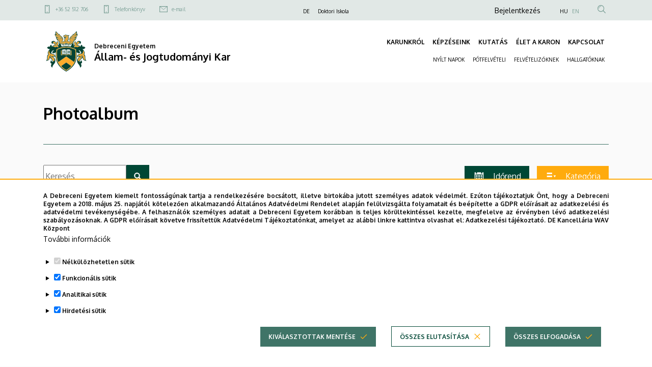

--- FILE ---
content_type: text/html; charset=UTF-8
request_url: https://jog.unideb.hu/photoalbum_storage
body_size: 17497
content:
<!DOCTYPE html>
<html lang="hu" dir="ltr">
  <head>
    <meta charset="utf-8" />
<link rel="canonical" href="https://jog.unideb.hu/photoalbum_storage" />
<meta name="Generator" content="Drupal 10 (https://www.drupal.org)" />
<meta name="MobileOptimized" content="width" />
<meta name="HandheldFriendly" content="true" />
<meta name="viewport" content="width=device-width, initial-scale=1.0" />
<style>div#sliding-popup, div#sliding-popup .eu-cookie-withdraw-banner, .eu-cookie-withdraw-tab {background: #ffffff} div#sliding-popup.eu-cookie-withdraw-wrapper { background: transparent; } #sliding-popup h1, #sliding-popup h2, #sliding-popup h3, #sliding-popup p, #sliding-popup label, #sliding-popup div, .eu-cookie-compliance-more-button, .eu-cookie-compliance-secondary-button, .eu-cookie-withdraw-tab { color: #000000;} .eu-cookie-withdraw-tab { border-color: #000000;}</style>
<link rel="icon" href="/themes/custom/unideb_gamma_mk4/favicon.ico" type="image/vnd.microsoft.icon" />

    <title>| Állam- és Jogtudományi Kar</title>
    <link rel="stylesheet" media="all" href="/sites/default/files/css/css_BeuBy37zeUxEaHBXSz8ibdF8uZo3vmUAxrKQafHoHd8.css?delta=0&amp;language=hu&amp;theme=unideb_gamma_mk4&amp;include=[base64]" />
<link rel="stylesheet" media="all" href="/sites/default/files/css/css_HdUtlE937Fjn5hAvR5TTEYWsaPtAv-IpOulPw5rEfss.css?delta=1&amp;language=hu&amp;theme=unideb_gamma_mk4&amp;include=[base64]" />
<link rel="stylesheet" media="all" href="//fonts.googleapis.com/css2?family=Oxygen:wght@300;400;700&amp;display=swap" />
<link rel="stylesheet" media="all" href="/sites/default/files/css/css_-zPH3fzA-TGU8vlH3fHHn1qOYmM1z2p36N-U04lG_Rs.css?delta=3&amp;language=hu&amp;theme=unideb_gamma_mk4&amp;include=[base64]" />

    <script type="application/json" data-drupal-selector="drupal-settings-json">{"path":{"baseUrl":"\/","pathPrefix":"","currentPath":"photoalbum_storage","currentPathIsAdmin":false,"isFront":false,"currentLanguage":"hu"},"pluralDelimiter":"\u0003","suppressDeprecationErrors":true,"gtag":{"tagId":"G-TNYTF0H536","consentMode":true,"otherIds":[],"events":[],"additionalConfigInfo":[]},"ajaxPageState":{"libraries":"[base64]","theme":"unideb_gamma_mk4","theme_token":null},"ajaxTrustedUrl":{"\/search":true},"back_to_top":{"back_to_top_button_trigger":100,"back_to_top_speed":1200,"back_to_top_prevent_on_mobile":true,"back_to_top_prevent_in_admin":false,"back_to_top_button_type":"image","back_to_top_button_text":"Back to top"},"eu_cookie_compliance":{"cookie_policy_version":"1.0.0","popup_enabled":true,"popup_agreed_enabled":false,"popup_hide_agreed":false,"popup_clicking_confirmation":false,"popup_scrolling_confirmation":false,"popup_html_info":"\u003Cdiv role=\u0022alertdialog\u0022 aria-labelledby=\u0022popup-text\u0022  class=\u0022eu-cookie-compliance-banner eu-cookie-compliance-banner-info eu-cookie-compliance-banner--categories\u0022\u003E\n  \u003Cdiv class=\u0022container\u0022\u003E\n    \u003Cdiv class=\u0022popup-content info eu-cookie-compliance-content\u0022\u003E\n    \u003Cdiv id=\u0022popup-text\u0022 class=\u0022eu-cookie-compliance-message\u0022\u003E\n      \u003Cdiv class=\u0022font-style-xxsmall\u0022\u003E\n        \u003Cp\u003EA Debreceni Egyetem kiemelt fontoss\u00e1g\u00fanak tartja a rendelkez\u00e9s\u00e9re bocs\u00e1tott, illetve birtok\u00e1ba jutott szem\u00e9lyes adatok v\u00e9delm\u00e9t. Ez\u00faton t\u00e1j\u00e9koztatjuk \u00d6nt, hogy a Debreceni Egyetem a 2018.\u0026nbsp;m\u00e1jus 25. napj\u00e1t\u00f3l k\u00f6telez\u0151en alkalmazand\u00f3 \u00c1ltal\u00e1nos Adatv\u00e9delmi Rendelet alapj\u00e1n fel\u00fclvizsg\u00e1lta folyamatait \u00e9s be\u00e9p\u00edtette a GDPR el\u0151\u00edr\u00e1sait az adatkezel\u00e9si \u00e9s adatv\u00e9delmi tev\u00e9kenys\u00e9g\u00e9be. A felhaszn\u00e1l\u00f3k szem\u00e9lyes adatait a Debreceni Egyetem kor\u00e1bban is teljes k\u00f6r\u00fcltekint\u00e9ssel kezelte, megfelelve az \u00e9rv\u00e9nyben l\u00e9v\u0151 adatkezel\u00e9si szab\u00e1lyoz\u00e1soknak. A GDPR el\u0151\u00edr\u00e1sait k\u00f6vetve friss\u00edtett\u00fck Adatv\u00e9delmi T\u00e1j\u00e9koztat\u00f3nkat, amelyet az al\u00e1bbi linkre kattintva olvashat el:\u0026nbsp;\u003Ca href=\u0022https:\/\/mad-hatter.it.unideb.hu\/portal\/displayDocument\/Port\u00e1lcsal\u00e1d%20dokumentumai\/Adatkezelesi_tajekoztato_web.pdf\u0022 target=\u0022_blank\u0022\u003EAdatkezel\u00e9si t\u00e1j\u00e9koztat\u00f3.\u003C\/a\u003E\u0026nbsp;\u003Cstrong\u003EDE Kancell\u00e1ria WAV K\u00f6zpont\u003C\/strong\u003E\u003C\/p\u003E\n      \u003C\/div\u003E\n              \u003Cbutton type=\u0022button\u0022 class=\u0022find-more-button eu-cookie-compliance-more-button\u0022\u003ETov\u00e1bbi inform\u00e1ci\u00f3k\u003C\/button\u003E\n          \u003C\/div\u003E\n\n          \u003Cdiv id=\u0022eu-cookie-compliance-categories\u0022 class=\u0022eu-cookie-compliance-categories\u0022\u003E\n                  \u003Cdetails class=\u0022eu-cookie-compliance-category\u0022\u003E\n            \u003Csummary\u003E\n              \u003Cinput type=\u0022checkbox\u0022 name=\u0022cookie-categories\u0022 id=\u0022cookie-category-essential\u0022\n                     value=\u0022essential\u0022\n                 checked                  disabled  \u003E\n              \u003Clabel class=\u0022font-style-xsmall\u0022 for=\u0022cookie-category-essential\u0022\u003EN\u00e9lk\u00fcl\u00f6zhetetlen s\u00fctik\u003C\/label\u003E\n            \u003C\/summary\u003E\n                          \u003Cdiv class=\u0022eu-cookie-compliance-category-description\u0022\u003EOlyan kis sz\u00f6veges f\u00e1jlok, amelyeket b\u00f6ng\u00e9sz\u0151je helyez el az \u00d6n k\u00e9sz\u00fcl\u00e9k\u00e9n bizonyos inform\u00e1ci\u00f3k t\u00e1rol\u00e1sa \u00e9rdek\u00e9ben. \r\nA n\u00e9lk\u00fcl\u00f6zhetetlen s\u00fctik alapvet\u0151 elemei a weboldalaknak, mivel ezek n\u00e9lk\u00fcl nem lenne lehets\u00e9ges a weboldalak z\u00f6kken\u0151mentes haszn\u00e1lata.  Ezek a s\u00fctik lehet\u0151v\u00e9 teszik a felhaszn\u00e1l\u00f3k sz\u00e1m\u00e1ra, hogy navig\u00e1ljanak a weboldal k\u00fcl\u00f6nb\u00f6z\u0151 r\u00e9szei k\u00f6z\u00f6tt, elt\u00e1roljuk az \u00e1ltaluk v\u00e9gzett be\u00e1ll\u00edt\u00e1sokat \u00e9s hozz\u00e1f\u00e9rjenek a weboldal biztons\u00e1gos ter\u00fcleteihez (pl.: a felaszn\u00e1l\u00f3 bejelentkez\u00e9s\u00e9t t\u00e1rol\u00f3 session, vagy a s\u00fctikkel kapcsolatosan meghozott d\u00f6nt\u00e9se). Ezek a s\u00fctik nem gy\u0171jtenek inform\u00e1ci\u00f3kat a felhaszn\u00e1l\u00f3k b\u00f6ng\u00e9sz\u00e9si szok\u00e1sair\u00f3l, \u00e9s nem haszn\u00e1lhat\u00f3k fel a felhaszn\u00e1l\u00f3i viselked\u00e9s nyomon k\u00f6vet\u00e9s\u00e9re. Csak a weboldal m\u0171k\u00f6d\u00e9s\u00e9hez sz\u00fcks\u00e9ges minim\u00e1lis inform\u00e1ci\u00f3kat t\u00e1rolj\u00e1k, \u00e9s \u00e1ltal\u00e1ban a b\u00f6ng\u00e9sz\u0151 bez\u00e1r\u00e1sakor t\u00f6rl\u0151dnek, kiv\u00e9ve, ha \u00e1lland\u00f3 s\u00fctikr\u0151l van sz\u00f3, amelyek hosszabb ideig maradhatnak az eszk\u00f6z\u00f6n a felhaszn\u00e1l\u00f3i \u00e9lm\u00e9ny jav\u00edt\u00e1sa \u00e9rdek\u00e9ben.\u003C\/div\u003E\n                      \u003C\/details\u003E\n                  \u003Cdetails class=\u0022eu-cookie-compliance-category\u0022\u003E\n            \u003Csummary\u003E\n              \u003Cinput type=\u0022checkbox\u0022 name=\u0022cookie-categories\u0022 id=\u0022cookie-category-functional\u0022\n                     value=\u0022functional\u0022\n                 checked                  \u003E\n              \u003Clabel class=\u0022font-style-xsmall\u0022 for=\u0022cookie-category-functional\u0022\u003EFunkcion\u00e1lis s\u00fctik\u003C\/label\u003E\n            \u003C\/summary\u003E\n                          \u003Cdiv class=\u0022eu-cookie-compliance-category-description\u0022\u003EEzek a kism\u00e9ret\u0171 sz\u00f6vegf\u00e1jlok a b\u00f6ng\u00e9sz\u0151je \u00e1ltal ker\u00fclnek elhelyez\u00e9sre eszk\u00f6z\u00e9n \u00e9s a weboldal ezen adatok alapj\u00e1n ismeri fel, hogy kor\u00e1bban m\u00e1r haszn\u00e1lta azt az adott eszk\u00f6zzel. Olyan d\u00f6nt\u00e9seket t\u00e1rolnak, amelyet \u00d6n hozott meg az oldal be\u00e1ll\u00edt\u00e1sa sor\u00e1n (pl.: a felugr\u00f3 popup elrejt\u00e9se 24 \u00f3r\u00e1ra). Az \u00edgy t\u00e1rolt inform\u00e1ci\u00f3kat felhaszn\u00e1ljuk annak \u00e9rdek\u00e9ben, hogy a weboldalunkat az \u00d6n ig\u00e9nyeihez igaz\u00edtsuk \u00e9s k\u00e9nyelmesen haszn\u00e1lhat\u00f3v\u00e1 tegy\u00fck. Ebben a folyamatban csak a cookie azonos\u00edt\u00e1sa t\u00f6rt\u00e9nik meg az \u00d6n eszk\u00f6z\u00e9n, szem\u00e9lyes adat nem ker\u00fcl t\u00e1rs\u00edt\u00e1sra.\u003C\/div\u003E\n                      \u003C\/details\u003E\n                  \u003Cdetails class=\u0022eu-cookie-compliance-category\u0022\u003E\n            \u003Csummary\u003E\n              \u003Cinput type=\u0022checkbox\u0022 name=\u0022cookie-categories\u0022 id=\u0022cookie-category-analytics\u0022\n                     value=\u0022analytics\u0022\n                 checked                  \u003E\n              \u003Clabel class=\u0022font-style-xsmall\u0022 for=\u0022cookie-category-analytics\u0022\u003EAnalitikai s\u00fctik\u003C\/label\u003E\n            \u003C\/summary\u003E\n                          \u003Cdiv class=\u0022eu-cookie-compliance-category-description\u0022\u003EE s\u00fctik aggreg\u00e1lt adatokat szolg\u00e1ltatnak arr\u00f3l, hogy a l\u00e1togat\u00f3k hogyan haszn\u00e1lj\u00e1k weboldalunkat. C\u00e9ljuk, hogy seg\u00edtsenek fejleszteni a weboldalunk tartalmi \u00e9s m\u0171k\u00f6d\u00e9si szempontb\u00f3l. Ezekkel a s\u00fctikkel anonimiz\u00e1ltan nyomon k\u00f6vethetj\u00fck, hogy melyik aloldalainkra l\u00e9pnek be a felhaszn\u00e1l\u00f3k, milyen s\u0171r\u0171s\u00e9ggel \u00e9s mennyi id\u0151t t\u00f6ltenek ott, valamint melyik tartalmak ir\u00e1nt mutatnak a legnagyobb \u00e9rdekl\u0151d\u00e9st. R\u00f6gz\u00edtj\u00fck a keres\u00e9seket, f\u00f6ldrajzi helysz\u00ednt, tov\u00e1bb\u00e1 azt is, hogy milyen ar\u00e1nyban haszn\u00e1lnak mobil eszk\u00f6z\u00f6ket a weboldalunk el\u00e9r\u00e9s\u00e9hez. Ezeket az adatokat haszn\u00e1ljuk fel statisztikai jelent\u00e9sek k\u00e9sz\u00edt\u00e9s\u00e9hez.\u003C\/div\u003E\n                      \u003C\/details\u003E\n                  \u003Cdetails class=\u0022eu-cookie-compliance-category\u0022\u003E\n            \u003Csummary\u003E\n              \u003Cinput type=\u0022checkbox\u0022 name=\u0022cookie-categories\u0022 id=\u0022cookie-category-advertising\u0022\n                     value=\u0022advertising\u0022\n                 checked                  \u003E\n              \u003Clabel class=\u0022font-style-xsmall\u0022 for=\u0022cookie-category-advertising\u0022\u003EHirdet\u00e9si s\u00fctik\u003C\/label\u003E\n            \u003C\/summary\u003E\n                          \u003Cdiv class=\u0022eu-cookie-compliance-category-description\u0022\u003EA hirdet\u00e9si s\u00fctik olyan adatcsomagok, amelyeket a hirdet\u00e9si szolg\u00e1ltat\u00f3k helyeznek el a felhaszn\u00e1l\u00f3k eszk\u00f6zein, hogy nyomon k\u00f6vethess\u00e9k az internetes tev\u00e9kenys\u00e9g\u00fcket. Ezek a s\u00fctik lehet\u0151v\u00e9 teszik a hirdet\u0151k sz\u00e1m\u00e1ra, hogy szem\u00e9lyre szabott rekl\u00e1mokat jelen\u00edtsenek meg, amelyek relev\u00e1nsabbak lehetnek a felhaszn\u00e1l\u00f3 \u00e9rdekl\u0151d\u00e9si k\u00f6r\u00e9re.  A hirdet\u00e9si s\u00fctik inform\u00e1ci\u00f3kat gy\u0171jtenek a felhaszn\u00e1l\u00f3k online viselked\u00e9s\u00e9r\u0151l, mint p\u00e9ld\u00e1ul a l\u00e1togatott oldalak, a kattint\u00e1sok \u00e9s a v\u00e1s\u00e1rl\u00e1si el\u0151zm\u00e9nyek, ezut\u00e1n ezeket az inform\u00e1ci\u00f3kat haszn\u00e1lj\u00e1k fel arra, hogy c\u00e9lzott hirdet\u00e9seket k\u00edn\u00e1ljanak a felhaszn\u00e1l\u00f3knak, amikor m\u00e1s weboldalakon b\u00f6ng\u00e9sznek.\u003C\/div\u003E\n                      \u003C\/details\u003E\n              \u003C\/div\u003E\n    \n    \u003Cdiv id=\u0022popup-buttons\u0022 class=\u0022eu-cookie-compliance-buttons eu-cookie-compliance-has-categories\u0022\u003E\n                \u003Cbutton type=\u0022button\u0022\n                  class=\u0022eu-cookie-compliance-save-preferences-button ud-button primary icon-right ud-icon ud-icon-check medium\u0022\u003EKiv\u00e1lasztottak ment\u00e9se\u003C\/button\u003E\n\n                    \u003Cbutton type=\u0022button\u0022 class=\u0022eu-cookie-compliance-default-button eu-cookie-compliance-reject-button ud-button secondary icon-right ud-icon ud-icon-close medium\u0022\u003E\u00d6sszes elutas\u00edt\u00e1sa\u003C\/button\u003E\n                    \u003Cbutton type=\u0022button\u0022 class=\u0022eu-cookie-withdraw-button visually-hidden ud-button secondary icon-right ud-icon ud-icon-close medium\u0022\u003EWithdraw consent\u003C\/button\u003E\n            \u003Cbutton type=\u0022button\u0022 class=\u0022agree-button eu-cookie-compliance-default-button ud-button primary icon-right ud-icon ud-icon-check medium\u0022\u003E\u00d6sszes elfogad\u00e1sa\u003C\/button\u003E\n    \u003C\/div\u003E\n  \u003C\/div\u003E\n  \u003C\/div\u003E\n\u003C\/div\u003E","use_mobile_message":false,"mobile_popup_html_info":"\u003Cdiv role=\u0022alertdialog\u0022 aria-labelledby=\u0022popup-text\u0022  class=\u0022eu-cookie-compliance-banner eu-cookie-compliance-banner-info eu-cookie-compliance-banner--categories\u0022\u003E\n  \u003Cdiv class=\u0022container\u0022\u003E\n    \u003Cdiv class=\u0022popup-content info eu-cookie-compliance-content\u0022\u003E\n    \u003Cdiv id=\u0022popup-text\u0022 class=\u0022eu-cookie-compliance-message\u0022\u003E\n      \u003Cdiv class=\u0022font-style-xxsmall\u0022\u003E\n        \n      \u003C\/div\u003E\n              \u003Cbutton type=\u0022button\u0022 class=\u0022find-more-button eu-cookie-compliance-more-button\u0022\u003ETov\u00e1bbi inform\u00e1ci\u00f3k\u003C\/button\u003E\n          \u003C\/div\u003E\n\n          \u003Cdiv id=\u0022eu-cookie-compliance-categories\u0022 class=\u0022eu-cookie-compliance-categories\u0022\u003E\n                  \u003Cdetails class=\u0022eu-cookie-compliance-category\u0022\u003E\n            \u003Csummary\u003E\n              \u003Cinput type=\u0022checkbox\u0022 name=\u0022cookie-categories\u0022 id=\u0022cookie-category-essential\u0022\n                     value=\u0022essential\u0022\n                 checked                  disabled  \u003E\n              \u003Clabel class=\u0022font-style-xsmall\u0022 for=\u0022cookie-category-essential\u0022\u003EN\u00e9lk\u00fcl\u00f6zhetetlen s\u00fctik\u003C\/label\u003E\n            \u003C\/summary\u003E\n                          \u003Cdiv class=\u0022eu-cookie-compliance-category-description\u0022\u003EOlyan kis sz\u00f6veges f\u00e1jlok, amelyeket b\u00f6ng\u00e9sz\u0151je helyez el az \u00d6n k\u00e9sz\u00fcl\u00e9k\u00e9n bizonyos inform\u00e1ci\u00f3k t\u00e1rol\u00e1sa \u00e9rdek\u00e9ben. \r\nA n\u00e9lk\u00fcl\u00f6zhetetlen s\u00fctik alapvet\u0151 elemei a weboldalaknak, mivel ezek n\u00e9lk\u00fcl nem lenne lehets\u00e9ges a weboldalak z\u00f6kken\u0151mentes haszn\u00e1lata.  Ezek a s\u00fctik lehet\u0151v\u00e9 teszik a felhaszn\u00e1l\u00f3k sz\u00e1m\u00e1ra, hogy navig\u00e1ljanak a weboldal k\u00fcl\u00f6nb\u00f6z\u0151 r\u00e9szei k\u00f6z\u00f6tt, elt\u00e1roljuk az \u00e1ltaluk v\u00e9gzett be\u00e1ll\u00edt\u00e1sokat \u00e9s hozz\u00e1f\u00e9rjenek a weboldal biztons\u00e1gos ter\u00fcleteihez (pl.: a felaszn\u00e1l\u00f3 bejelentkez\u00e9s\u00e9t t\u00e1rol\u00f3 session, vagy a s\u00fctikkel kapcsolatosan meghozott d\u00f6nt\u00e9se). Ezek a s\u00fctik nem gy\u0171jtenek inform\u00e1ci\u00f3kat a felhaszn\u00e1l\u00f3k b\u00f6ng\u00e9sz\u00e9si szok\u00e1sair\u00f3l, \u00e9s nem haszn\u00e1lhat\u00f3k fel a felhaszn\u00e1l\u00f3i viselked\u00e9s nyomon k\u00f6vet\u00e9s\u00e9re. Csak a weboldal m\u0171k\u00f6d\u00e9s\u00e9hez sz\u00fcks\u00e9ges minim\u00e1lis inform\u00e1ci\u00f3kat t\u00e1rolj\u00e1k, \u00e9s \u00e1ltal\u00e1ban a b\u00f6ng\u00e9sz\u0151 bez\u00e1r\u00e1sakor t\u00f6rl\u0151dnek, kiv\u00e9ve, ha \u00e1lland\u00f3 s\u00fctikr\u0151l van sz\u00f3, amelyek hosszabb ideig maradhatnak az eszk\u00f6z\u00f6n a felhaszn\u00e1l\u00f3i \u00e9lm\u00e9ny jav\u00edt\u00e1sa \u00e9rdek\u00e9ben.\u003C\/div\u003E\n                      \u003C\/details\u003E\n                  \u003Cdetails class=\u0022eu-cookie-compliance-category\u0022\u003E\n            \u003Csummary\u003E\n              \u003Cinput type=\u0022checkbox\u0022 name=\u0022cookie-categories\u0022 id=\u0022cookie-category-functional\u0022\n                     value=\u0022functional\u0022\n                 checked                  \u003E\n              \u003Clabel class=\u0022font-style-xsmall\u0022 for=\u0022cookie-category-functional\u0022\u003EFunkcion\u00e1lis s\u00fctik\u003C\/label\u003E\n            \u003C\/summary\u003E\n                          \u003Cdiv class=\u0022eu-cookie-compliance-category-description\u0022\u003EEzek a kism\u00e9ret\u0171 sz\u00f6vegf\u00e1jlok a b\u00f6ng\u00e9sz\u0151je \u00e1ltal ker\u00fclnek elhelyez\u00e9sre eszk\u00f6z\u00e9n \u00e9s a weboldal ezen adatok alapj\u00e1n ismeri fel, hogy kor\u00e1bban m\u00e1r haszn\u00e1lta azt az adott eszk\u00f6zzel. Olyan d\u00f6nt\u00e9seket t\u00e1rolnak, amelyet \u00d6n hozott meg az oldal be\u00e1ll\u00edt\u00e1sa sor\u00e1n (pl.: a felugr\u00f3 popup elrejt\u00e9se 24 \u00f3r\u00e1ra). Az \u00edgy t\u00e1rolt inform\u00e1ci\u00f3kat felhaszn\u00e1ljuk annak \u00e9rdek\u00e9ben, hogy a weboldalunkat az \u00d6n ig\u00e9nyeihez igaz\u00edtsuk \u00e9s k\u00e9nyelmesen haszn\u00e1lhat\u00f3v\u00e1 tegy\u00fck. Ebben a folyamatban csak a cookie azonos\u00edt\u00e1sa t\u00f6rt\u00e9nik meg az \u00d6n eszk\u00f6z\u00e9n, szem\u00e9lyes adat nem ker\u00fcl t\u00e1rs\u00edt\u00e1sra.\u003C\/div\u003E\n                      \u003C\/details\u003E\n                  \u003Cdetails class=\u0022eu-cookie-compliance-category\u0022\u003E\n            \u003Csummary\u003E\n              \u003Cinput type=\u0022checkbox\u0022 name=\u0022cookie-categories\u0022 id=\u0022cookie-category-analytics\u0022\n                     value=\u0022analytics\u0022\n                 checked                  \u003E\n              \u003Clabel class=\u0022font-style-xsmall\u0022 for=\u0022cookie-category-analytics\u0022\u003EAnalitikai s\u00fctik\u003C\/label\u003E\n            \u003C\/summary\u003E\n                          \u003Cdiv class=\u0022eu-cookie-compliance-category-description\u0022\u003EE s\u00fctik aggreg\u00e1lt adatokat szolg\u00e1ltatnak arr\u00f3l, hogy a l\u00e1togat\u00f3k hogyan haszn\u00e1lj\u00e1k weboldalunkat. C\u00e9ljuk, hogy seg\u00edtsenek fejleszteni a weboldalunk tartalmi \u00e9s m\u0171k\u00f6d\u00e9si szempontb\u00f3l. Ezekkel a s\u00fctikkel anonimiz\u00e1ltan nyomon k\u00f6vethetj\u00fck, hogy melyik aloldalainkra l\u00e9pnek be a felhaszn\u00e1l\u00f3k, milyen s\u0171r\u0171s\u00e9ggel \u00e9s mennyi id\u0151t t\u00f6ltenek ott, valamint melyik tartalmak ir\u00e1nt mutatnak a legnagyobb \u00e9rdekl\u0151d\u00e9st. R\u00f6gz\u00edtj\u00fck a keres\u00e9seket, f\u00f6ldrajzi helysz\u00ednt, tov\u00e1bb\u00e1 azt is, hogy milyen ar\u00e1nyban haszn\u00e1lnak mobil eszk\u00f6z\u00f6ket a weboldalunk el\u00e9r\u00e9s\u00e9hez. Ezeket az adatokat haszn\u00e1ljuk fel statisztikai jelent\u00e9sek k\u00e9sz\u00edt\u00e9s\u00e9hez.\u003C\/div\u003E\n                      \u003C\/details\u003E\n                  \u003Cdetails class=\u0022eu-cookie-compliance-category\u0022\u003E\n            \u003Csummary\u003E\n              \u003Cinput type=\u0022checkbox\u0022 name=\u0022cookie-categories\u0022 id=\u0022cookie-category-advertising\u0022\n                     value=\u0022advertising\u0022\n                 checked                  \u003E\n              \u003Clabel class=\u0022font-style-xsmall\u0022 for=\u0022cookie-category-advertising\u0022\u003EHirdet\u00e9si s\u00fctik\u003C\/label\u003E\n            \u003C\/summary\u003E\n                          \u003Cdiv class=\u0022eu-cookie-compliance-category-description\u0022\u003EA hirdet\u00e9si s\u00fctik olyan adatcsomagok, amelyeket a hirdet\u00e9si szolg\u00e1ltat\u00f3k helyeznek el a felhaszn\u00e1l\u00f3k eszk\u00f6zein, hogy nyomon k\u00f6vethess\u00e9k az internetes tev\u00e9kenys\u00e9g\u00fcket. Ezek a s\u00fctik lehet\u0151v\u00e9 teszik a hirdet\u0151k sz\u00e1m\u00e1ra, hogy szem\u00e9lyre szabott rekl\u00e1mokat jelen\u00edtsenek meg, amelyek relev\u00e1nsabbak lehetnek a felhaszn\u00e1l\u00f3 \u00e9rdekl\u0151d\u00e9si k\u00f6r\u00e9re.  A hirdet\u00e9si s\u00fctik inform\u00e1ci\u00f3kat gy\u0171jtenek a felhaszn\u00e1l\u00f3k online viselked\u00e9s\u00e9r\u0151l, mint p\u00e9ld\u00e1ul a l\u00e1togatott oldalak, a kattint\u00e1sok \u00e9s a v\u00e1s\u00e1rl\u00e1si el\u0151zm\u00e9nyek, ezut\u00e1n ezeket az inform\u00e1ci\u00f3kat haszn\u00e1lj\u00e1k fel arra, hogy c\u00e9lzott hirdet\u00e9seket k\u00edn\u00e1ljanak a felhaszn\u00e1l\u00f3knak, amikor m\u00e1s weboldalakon b\u00f6ng\u00e9sznek.\u003C\/div\u003E\n                      \u003C\/details\u003E\n              \u003C\/div\u003E\n    \n    \u003Cdiv id=\u0022popup-buttons\u0022 class=\u0022eu-cookie-compliance-buttons eu-cookie-compliance-has-categories\u0022\u003E\n                \u003Cbutton type=\u0022button\u0022\n                  class=\u0022eu-cookie-compliance-save-preferences-button ud-button primary icon-right ud-icon ud-icon-check medium\u0022\u003EKiv\u00e1lasztottak ment\u00e9se\u003C\/button\u003E\n\n                    \u003Cbutton type=\u0022button\u0022 class=\u0022eu-cookie-compliance-default-button eu-cookie-compliance-reject-button ud-button secondary icon-right ud-icon ud-icon-close medium\u0022\u003E\u00d6sszes elutas\u00edt\u00e1sa\u003C\/button\u003E\n                    \u003Cbutton type=\u0022button\u0022 class=\u0022eu-cookie-withdraw-button visually-hidden ud-button secondary icon-right ud-icon ud-icon-close medium\u0022\u003EWithdraw consent\u003C\/button\u003E\n            \u003Cbutton type=\u0022button\u0022 class=\u0022agree-button eu-cookie-compliance-default-button ud-button primary icon-right ud-icon ud-icon-check medium\u0022\u003E\u00d6sszes elfogad\u00e1sa\u003C\/button\u003E\n    \u003C\/div\u003E\n  \u003C\/div\u003E\n  \u003C\/div\u003E\n\u003C\/div\u003E","mobile_breakpoint":768,"popup_html_agreed":false,"popup_use_bare_css":false,"popup_height":"auto","popup_width":"100%","popup_delay":1000,"popup_link":"https:\/\/mad-hatter.it.unideb.hu\/portal\/displayDocument\/Port\u00e1lcsal\u00e1d%20dokumentumai\/Adatkezelesi_tajekoztato_web.pdf","popup_link_new_window":true,"popup_position":false,"fixed_top_position":true,"popup_language":"hu","store_consent":false,"better_support_for_screen_readers":false,"cookie_name":"","reload_page":true,"domain":"","domain_all_sites":false,"popup_eu_only":false,"popup_eu_only_js":false,"cookie_lifetime":100,"cookie_session":0,"set_cookie_session_zero_on_disagree":0,"disagree_do_not_show_popup":false,"method":"categories","automatic_cookies_removal":true,"allowed_cookies":"analytics:_ga\r\nanalytics:_ga_*\r\nfunctional:right_bottom_popup_*\r\nfunctional:center_popup_*","withdraw_markup":"\u003Cbutton type=\u0022button\u0022 class=\u0022eu-cookie-withdraw-tab\u0022\u003EAdatv\u00e9delmi be\u00e1ll\u00edt\u00e1sok\u003C\/button\u003E\n\u003Cdiv aria-labelledby=\u0022popup-text\u0022 class=\u0022eu-cookie-withdraw-banner\u0022\u003E\n  \u003Cdiv class=\u0022popup-content info eu-cookie-compliance-content\u0022\u003E\n    \u003Cdiv id=\u0022popup-text\u0022 class=\u0022eu-cookie-compliance-message\u0022 role=\u0022document\u0022\u003E\n      \u003Ch2\u003EA felhaszn\u00e1l\u00f3i \u00e9lm\u00e9ny jav\u00edt\u00e1sa \u00e9rdek\u00e9ben a webhelyen s\u00fctiket haszn\u00e1lunk\u003C\/h2\u003E\u003Cp\u003EHozz\u00e1j\u00e1rult, hogy s\u00fctiket hozzunk l\u00e9tre.\u003C\/p\u003E\n    \u003C\/div\u003E\n    \u003Cdiv id=\u0022popup-buttons\u0022 class=\u0022eu-cookie-compliance-buttons\u0022\u003E\n      \u003Cbutton type=\u0022button\u0022 class=\u0022eu-cookie-withdraw-button \u0022\u003EWithdraw consent\u003C\/button\u003E\n    \u003C\/div\u003E\n  \u003C\/div\u003E\n\u003C\/div\u003E","withdraw_enabled":false,"reload_options":0,"reload_routes_list":"","withdraw_button_on_info_popup":false,"cookie_categories":["essential","functional","analytics","advertising"],"cookie_categories_details":{"essential":{"uuid":"22f38a1c-dcce-4c70-a499-e53dd6386ef6","langcode":"hu","status":true,"dependencies":[],"id":"essential","label":"N\u00e9lk\u00fcl\u00f6zhetetlen s\u00fctik","description":"Olyan kis sz\u00f6veges f\u00e1jlok, amelyeket b\u00f6ng\u00e9sz\u0151je helyez el az \u00d6n k\u00e9sz\u00fcl\u00e9k\u00e9n bizonyos inform\u00e1ci\u00f3k t\u00e1rol\u00e1sa \u00e9rdek\u00e9ben. \r\nA n\u00e9lk\u00fcl\u00f6zhetetlen s\u00fctik alapvet\u0151 elemei a weboldalaknak, mivel ezek n\u00e9lk\u00fcl nem lenne lehets\u00e9ges a weboldalak z\u00f6kken\u0151mentes haszn\u00e1lata.  Ezek a s\u00fctik lehet\u0151v\u00e9 teszik a felhaszn\u00e1l\u00f3k sz\u00e1m\u00e1ra, hogy navig\u00e1ljanak a weboldal k\u00fcl\u00f6nb\u00f6z\u0151 r\u00e9szei k\u00f6z\u00f6tt, elt\u00e1roljuk az \u00e1ltaluk v\u00e9gzett be\u00e1ll\u00edt\u00e1sokat \u00e9s hozz\u00e1f\u00e9rjenek a weboldal biztons\u00e1gos ter\u00fcleteihez (pl.: a felaszn\u00e1l\u00f3 bejelentkez\u00e9s\u00e9t t\u00e1rol\u00f3 session, vagy a s\u00fctikkel kapcsolatosan meghozott d\u00f6nt\u00e9se). Ezek a s\u00fctik nem gy\u0171jtenek inform\u00e1ci\u00f3kat a felhaszn\u00e1l\u00f3k b\u00f6ng\u00e9sz\u00e9si szok\u00e1sair\u00f3l, \u00e9s nem haszn\u00e1lhat\u00f3k fel a felhaszn\u00e1l\u00f3i viselked\u00e9s nyomon k\u00f6vet\u00e9s\u00e9re. Csak a weboldal m\u0171k\u00f6d\u00e9s\u00e9hez sz\u00fcks\u00e9ges minim\u00e1lis inform\u00e1ci\u00f3kat t\u00e1rolj\u00e1k, \u00e9s \u00e1ltal\u00e1ban a b\u00f6ng\u00e9sz\u0151 bez\u00e1r\u00e1sakor t\u00f6rl\u0151dnek, kiv\u00e9ve, ha \u00e1lland\u00f3 s\u00fctikr\u0151l van sz\u00f3, amelyek hosszabb ideig maradhatnak az eszk\u00f6z\u00f6n a felhaszn\u00e1l\u00f3i \u00e9lm\u00e9ny jav\u00edt\u00e1sa \u00e9rdek\u00e9ben.","checkbox_default_state":"required","weight":-9},"functional":{"uuid":"b52c012e-783c-4e0f-95c7-7ed3c99a1fe2","langcode":"hu","status":true,"dependencies":[],"id":"functional","label":"Funkcion\u00e1lis s\u00fctik","description":"Ezek a kism\u00e9ret\u0171 sz\u00f6vegf\u00e1jlok a b\u00f6ng\u00e9sz\u0151je \u00e1ltal ker\u00fclnek elhelyez\u00e9sre eszk\u00f6z\u00e9n \u00e9s a weboldal ezen adatok alapj\u00e1n ismeri fel, hogy kor\u00e1bban m\u00e1r haszn\u00e1lta azt az adott eszk\u00f6zzel. Olyan d\u00f6nt\u00e9seket t\u00e1rolnak, amelyet \u00d6n hozott meg az oldal be\u00e1ll\u00edt\u00e1sa sor\u00e1n (pl.: a felugr\u00f3 popup elrejt\u00e9se 24 \u00f3r\u00e1ra). Az \u00edgy t\u00e1rolt inform\u00e1ci\u00f3kat felhaszn\u00e1ljuk annak \u00e9rdek\u00e9ben, hogy a weboldalunkat az \u00d6n ig\u00e9nyeihez igaz\u00edtsuk \u00e9s k\u00e9nyelmesen haszn\u00e1lhat\u00f3v\u00e1 tegy\u00fck. Ebben a folyamatban csak a cookie azonos\u00edt\u00e1sa t\u00f6rt\u00e9nik meg az \u00d6n eszk\u00f6z\u00e9n, szem\u00e9lyes adat nem ker\u00fcl t\u00e1rs\u00edt\u00e1sra.","checkbox_default_state":"checked","weight":-8},"analytics":{"uuid":"06b237c0-abbc-420b-afa0-0c2380523d5b","langcode":"hu","status":true,"dependencies":[],"id":"analytics","label":"Analitikai s\u00fctik","description":"E s\u00fctik aggreg\u00e1lt adatokat szolg\u00e1ltatnak arr\u00f3l, hogy a l\u00e1togat\u00f3k hogyan haszn\u00e1lj\u00e1k weboldalunkat. C\u00e9ljuk, hogy seg\u00edtsenek fejleszteni a weboldalunk tartalmi \u00e9s m\u0171k\u00f6d\u00e9si szempontb\u00f3l. Ezekkel a s\u00fctikkel anonimiz\u00e1ltan nyomon k\u00f6vethetj\u00fck, hogy melyik aloldalainkra l\u00e9pnek be a felhaszn\u00e1l\u00f3k, milyen s\u0171r\u0171s\u00e9ggel \u00e9s mennyi id\u0151t t\u00f6ltenek ott, valamint melyik tartalmak ir\u00e1nt mutatnak a legnagyobb \u00e9rdekl\u0151d\u00e9st. R\u00f6gz\u00edtj\u00fck a keres\u00e9seket, f\u00f6ldrajzi helysz\u00ednt, tov\u00e1bb\u00e1 azt is, hogy milyen ar\u00e1nyban haszn\u00e1lnak mobil eszk\u00f6z\u00f6ket a weboldalunk el\u00e9r\u00e9s\u00e9hez. Ezeket az adatokat haszn\u00e1ljuk fel statisztikai jelent\u00e9sek k\u00e9sz\u00edt\u00e9s\u00e9hez.","checkbox_default_state":"checked","weight":-7},"advertising":{"uuid":"06f58728-79d3-41b2-bb3d-f73c2cc000cb","langcode":"hu","status":true,"dependencies":[],"id":"advertising","label":"Hirdet\u00e9si s\u00fctik","description":"A hirdet\u00e9si s\u00fctik olyan adatcsomagok, amelyeket a hirdet\u00e9si szolg\u00e1ltat\u00f3k helyeznek el a felhaszn\u00e1l\u00f3k eszk\u00f6zein, hogy nyomon k\u00f6vethess\u00e9k az internetes tev\u00e9kenys\u00e9g\u00fcket. Ezek a s\u00fctik lehet\u0151v\u00e9 teszik a hirdet\u0151k sz\u00e1m\u00e1ra, hogy szem\u00e9lyre szabott rekl\u00e1mokat jelen\u00edtsenek meg, amelyek relev\u00e1nsabbak lehetnek a felhaszn\u00e1l\u00f3 \u00e9rdekl\u0151d\u00e9si k\u00f6r\u00e9re.  A hirdet\u00e9si s\u00fctik inform\u00e1ci\u00f3kat gy\u0171jtenek a felhaszn\u00e1l\u00f3k online viselked\u00e9s\u00e9r\u0151l, mint p\u00e9ld\u00e1ul a l\u00e1togatott oldalak, a kattint\u00e1sok \u00e9s a v\u00e1s\u00e1rl\u00e1si el\u0151zm\u00e9nyek, ezut\u00e1n ezeket az inform\u00e1ci\u00f3kat haszn\u00e1lj\u00e1k fel arra, hogy c\u00e9lzott hirdet\u00e9seket k\u00edn\u00e1ljanak a felhaszn\u00e1l\u00f3knak, amikor m\u00e1s weboldalakon b\u00f6ng\u00e9sznek.","checkbox_default_state":"checked","weight":-6}},"enable_save_preferences_button":true,"cookie_value_disagreed":"0","cookie_value_agreed_show_thank_you":"1","cookie_value_agreed":"2","containing_element":"body","settings_tab_enabled":false,"olivero_primary_button_classes":"","olivero_secondary_button_classes":"","close_button_action":"close_banner","open_by_default":true,"modules_allow_popup":true,"hide_the_banner":false,"geoip_match":true,"unverified_scripts":[]},"user":{"uid":0,"permissionsHash":"ebf46c8ac96bbe306c2fa8d059ad308ea66e1312baf11893a5bdb1758e7f2236"}}</script>
<script src="/sites/default/files/js/js_YFfvpJ5QSOsIVgIZECohw0nXM0qvhVJDPWHYbl__Txo.js?scope=header&amp;delta=0&amp;language=hu&amp;theme=unideb_gamma_mk4&amp;include=[base64]"></script>
<script src="/modules/contrib/google_tag/js/gtag.js?t73pij"></script>

  </head>
  <body class="path-photoalbum-storage">
  <h1 class="screen-reader-only">| Állam- és Jogtudományi Kar</h1>
          <a href="#main-content" class="visually-hidden focusable skip-link">
      Ugrás a tartalomra
    </a>
      
      <div class="dialog-off-canvas-main-canvas" data-off-canvas-main-canvas>
    





  <div class="layout-container">

  
                  <div class="region-top-line">
        <div class="container">
          <div class="row">
            <div class="col-md-4 d-none d-md-block">
                <div class="region region-top-line-left">
            

<nav role="navigation" aria-labelledby="block-unideb-gamma-mk4-unideb-gamma-contact-top-menu-menu" id="block-unideb-gamma-mk4-unideb-gamma-contact-top-menu" class="block block-menu navigation menu--contact-top">
            
  <h2 class="visually-hidden" id="block-unideb-gamma-mk4-unideb-gamma-contact-top-menu-menu">Felső kapcsolat menü</h2>
  

        
        <ul class="menu">
                  <li class="menu-item">
        <span class="font-style-xxsmall">
          <a href="tel:+3652512706" class="ud-icon-mobil ud-icon medium">+36 52 512 706</a>
                  </span>
      </li>
                <li class="menu-item">
        <span class="font-style-xxsmall">
          <a href="https://unideb.hu/phonebook/department/415" class="ud-icon-mobil ud-icon medium" target="_blank">Telefonkönyv</a>
                  </span>
      </li>
                <li class="menu-item">
        <span class="font-style-xxsmall">
          <a href="mailto:info@law.unideb.hu" class="ud-icon-mail ud-icon medium">e-mail</a>
                  </span>
      </li>
      </ul>
    


  </nav>

      </div>

            </div>
            <div class="col-md-4 d-none d-md-block">
                <div class="region region-top-line-center">
            

<nav role="navigation" aria-labelledby="block-unideb-gamma-mk4-unideb-gamma-top-menu-menu" id="block-unideb-gamma-mk4-unideb-gamma-top-menu" class="block block-menu navigation menu--top">
            
  <h2 class="visually-hidden" id="block-unideb-gamma-mk4-unideb-gamma-top-menu-menu">Felső navigáció</h2>
  

        
        <ul class="menu">
                  <li class="menu-item">
        <span class="font-style-xxsmall">
          <a href="https://unideb.hu/" target="_blank">DE</a>
                  </span>
      </li>
                <li class="menu-item">
        <span class="font-style-xxsmall">
          <a href="https://martongezadi.unideb.hu/" target="_blank">Doktori Iskola</a>
                  </span>
      </li>
      </ul>
    


  </nav>

      </div>

            </div>
            <div class="col-12 col-md-4">
                <div class="region region-top-line-right">
            

<nav role="navigation" aria-labelledby="block-unideb-gamma-mk4-anonim-user-menu-menu" id="block-unideb-gamma-mk4-anonim-user-menu" class="block block-menu navigation menu--anonymus-account">
            
  <h2 class="visually-hidden" id="block-unideb-gamma-mk4-anonim-user-menu-menu">Anonim Felhasználói fiók menüje</h2>
  

        
        <ul class="navbar-nav menu-level-0">
                        <li class="nav-item dropdown menu--account">
                          <a class="nav-link" href="/saml_login"><span class="font-style-xsmall">Bejelentkezés</span></a>
                </li>
          </ul>
        


  </nav>

    



<div class="language-switcher-language-url block block-language block-language-blocklanguage-interface block--language-block--language-interface" id="block-unideb-gamma-mk4-unideb-gamma-language" role="navigation">
  
    
      <ul class="links"><li hreflang="hu" data-drupal-link-system-path="photoalbum_storage" class="is-active" aria-current="page">
        <span class="font-style-xxsmall"><a href="/photoalbum_storage" class="language-link is-active" hreflang="hu" data-drupal-link-system-path="photoalbum_storage" aria-current="page">HU</a></span>
      </li><li hreflang="en" data-drupal-link-system-path="photoalbum_storage">
        <span class="font-style-xxsmall"><a href="/en/photoalbum_storage" class="language-link" hreflang="en" data-drupal-link-system-path="photoalbum_storage">EN</a></span>
      </li></ul>
  </div>

  
    
  


<div class="views-exposed-form block block-views block-views-exposed-filter-blocksearch-content-page-search block--views-exposed-filter-block--search-content-page-search search-api-exposed-form header" data-drupal-selector="views-exposed-form-search-content-page-search" id="block-unideb-gamma-mk4-search-api-exposed-form-header">
      <button type="button" id="js-search-trigger" class="search-icon-button"><i class="ud-icon-magnify ud-icon"></i></button>

  
  
    

      <form action="/search" method="get" id="views-exposed-form-search-content-page-search" accept-charset="UTF-8">
  <div class="js-form-item form-item js-form-type-textfield form-item-type-textfield form-item-keyword js-form-item-keyword form-no-label">
  
  
      <input placeholder="Keresés" data-drupal-selector="edit-keyword" type="text" id="edit-keyword" name="keyword" value="" size="30" maxlength="128" class="form-text" />

          </div>
<div data-drupal-selector="edit-actions" class="form-actions js-form-wrapper form-wrapper" id="edit-actions"><div class="submit-container">
  <input data-drupal-selector="edit-submit-search-content" type="submit" id="edit-submit-search-content" value="Keresés" class="button js-form-submit form-submit ud-button primary" />
</div>
</div>


</form>

  </div>

      </div>

            </div>
          </div>
        </div>
      </div>
    
    <header
      role="banner"  class="page-header">
      <div class="container">
        <div class="header-content row">
          <div class="col-10 col-lg-6">
            <div class="row">
              <div class="header-left col-12 order-0">
                  <div class="region region-header-left">
            
    



<div id="block-unideb-gamma-mk4-unideb-gamma-branding" class="block block-system block-system-branding-block block--system-branding-block">
  
    
    <div class="system-branding-content">
          <a href="/" rel="home" class="site-logo">
        <img src="/themes/custom/unideb_gamma_mk4/../unideb_gamma/logo.svg" alt="Címlap" />
      </a>
        <div class="site-name-container">
              <a href="/" rel="home">
          <div class="site-slogan"><span class="font-style-xsmall">  <span class="unideb-branding-attributes--item">Debreceni Egyetem</span>
</span></div>
        </a>
                    <div class="site-name">
          <span class="font-style-xlarge">
            <a href="/" title="Címlap" rel="home">
                <span class="unideb-branding-attributes--item">Állam- és Jogtudományi Kar</span>

            </a>
          </span>
        </div>
          </div>
  </div>
</div>

      </div>

              </div>
            </div>
          </div>
          <div class="col-6 ud-display-content-lg">
            <div class="row ud-display-content-lg">
              <div id="header-center"
                   class="header-center header-collapse-navigation collapse navbar-collapse col-12 order-4 order-lg-1">
                  <div class="region region-header-center">
            
  
<nav role="navigation" aria-labelledby="block-unideb-gamma-mk4-unideb-gamma-main-menu-menu" id="block-unideb-gamma-mk4-unideb-gamma-main-menu" class="block block-menu navigation menu--main navbar navbar-expand-md block-menu-extras-navbar-with-column">
            
  <h2 class="visually-hidden" id="block-unideb-gamma-mk4-unideb-gamma-main-menu-menu">Fő navigáció</h2>
  

        
  
              <ul data-region="header_center" class="navbar-nav">
                            <li data-quickedit-entity-id="menu_link_content/41"  class="nav-item dropdown dropdown-menu-item-level-0 view-mode-default">
            
                        <a href="/" class="nav-link font-style-xsmall" data-toggle="dropdown" data-drupal-link-system-path="&lt;front&gt;">KARUNKRÓL</a>
                          <div class="dropdown-menu">
                  
        
                          
      
      
      <ul  class="row">

                    
                
                                          <div  class="menu-group-wrapper col-12 normal-links">
                  
        
          <li data-quickedit-entity-id="menu_link_content/184" class="dropdown-menu-column dropdown-menu-item-level-1">
            
                          <span class="font-style-xsmall">
                <div class="menu-column-title-without-button">
                  <a class="menu-column-title">BEMUTATKOZÁS</a>
                </div>

                <div class="menu-column-title-with-button position-relative">
                  <a class="menu-column-title">BEMUTATKOZÁS</a>
                  <span class="data-collapse-button ud-icon-button absolute-full-link" data-toggle="collapse" data-target="#collapse-184" aria-expanded="false" aria-controls="collapse-184">
                      <a class="ud-icon ud-icon-plus"></a>
                  </span>
                </div>
              </span>
            

                                            
        
            
                    
      
      <ul  class="collapse" id="collapse-184">

                    
                
        
        
          <li data-quickedit-entity-id="menu_link_content/193" class="dropdown-menu-item dropdown-menu-item-level-2">
            
                                                      <a href="/bemutatkozas" class="dropdown-menu-item-title font-style-small" data-drupal-link-system-path="node/409">Rólunk</a>
            

                                                </li>

          
                  
                
        
        
          <li data-quickedit-entity-id="menu_link_content/188" class="dropdown-menu-item dropdown-menu-item-level-2">
            
                                                      <a href="/dekani-koszonto" class="dropdown-menu-item-title font-style-small" data-drupal-link-system-path="node/293">Dékáni köszöntő</a>
            

                                                </li>

          
                  
                
        
        
          <li data-quickedit-entity-id="menu_link_content/155" class="dropdown-menu-item dropdown-menu-item-level-2">
            
                                                      <a href="/kar-tortenete" class="dropdown-menu-item-title font-style-small" data-drupal-link-system-path="node/385">Karunk története</a>
            

                                                </li>

          
                  
                
        
        
          <li data-quickedit-entity-id="menu_link_content/121" class="dropdown-menu-item dropdown-menu-item-level-2">
            
                                                      <a href="/rolunk-irtak" class="dropdown-menu-item-title font-style-small" data-drupal-link-system-path="node/260">Rólunk írták</a>
            

                                                </li>

          
                  
                
        
        
          <li data-quickedit-entity-id="menu_link_content/173" class="dropdown-menu-item dropdown-menu-item-level-2">
            
                                                      <a href="/kapcsolat" class="dropdown-menu-item-title font-style-small" data-drupal-link-system-path="node/294">Elérhetőség</a>
            

                                                </li>

          
              </ul>
      
                                    </li>

                                  
                  
                
                          
        
          <li data-quickedit-entity-id="menu_link_content/139" class="dropdown-menu-column dropdown-menu-item-level-1">
            
                          <span class="font-style-xsmall">
                <div class="menu-column-title-without-button">
                  <a class="menu-column-title">VEZETÉS</a>
                </div>

                <div class="menu-column-title-with-button position-relative">
                  <a class="menu-column-title">VEZETÉS</a>
                  <span class="data-collapse-button ud-icon-button absolute-full-link" data-toggle="collapse" data-target="#collapse-139" aria-expanded="false" aria-controls="collapse-139">
                      <a class="ud-icon ud-icon-plus"></a>
                  </span>
                </div>
              </span>
            

                                            
        
            
                    
      
      <ul  class="collapse" id="collapse-139">

                    
                
        
        
          <li data-quickedit-entity-id="menu_link_content/152" class="dropdown-menu-item dropdown-menu-item-level-2">
            
                                                      <a href="/kar-vezetese-0" class="dropdown-menu-item-title font-style-small" data-drupal-link-system-path="node/387">A kar vezetői</a>
            

                                                </li>

          
                  
                
        
        
          <li data-quickedit-entity-id="menu_link_content/194" class="dropdown-menu-item dropdown-menu-item-level-2">
            
                                                      <span class="dropdown-menu-item-title font-style-small">Döntéshozó Testületek</span>
            

                                            
        
            
      
      
      <ul  id="collapse-194">

                    
                
        
        
          <li data-quickedit-entity-id="menu_link_content/195" class="dropdown-menu-item dropdown-menu-item-level-3">
            
                                                      <a href="/kari-tanacs" class="dropdown-menu-item-title font-style-small" data-drupal-link-system-path="node/296">Kari Tanács</a>
            

                                                </li>

          
                  
                
        
        
          <li data-quickedit-entity-id="menu_link_content/196" class="dropdown-menu-item dropdown-menu-item-level-3">
            
                                                      <a href="/kari-bizottsagok" class="dropdown-menu-item-title font-style-small" data-drupal-link-system-path="node/297">Bizottságok</a>
            

                                                </li>

          
                  
                
        
        
          <li data-quickedit-entity-id="menu_link_content/197" class="dropdown-menu-item dropdown-menu-item-level-3">
            
                                                      <a href="/tarsadalmi-tanacs" class="dropdown-menu-item-title font-style-small" data-drupal-link-system-path="node/298">Társadalmi Tanács</a>
            

                                                </li>

          
              </ul>
      
                                    </li>

          
              </ul>
      
                                    </li>

                                  
                  
                
                          
        
          <li data-quickedit-entity-id="menu_link_content/170" class="dropdown-menu-column dropdown-menu-item-level-1">
            
                          <span class="font-style-xsmall">
                <div class="menu-column-title-without-button">
                  <a class="menu-column-title">SZERVEZET</a>
                </div>

                <div class="menu-column-title-with-button position-relative">
                  <a class="menu-column-title">SZERVEZET</a>
                  <span class="data-collapse-button ud-icon-button absolute-full-link" data-toggle="collapse" data-target="#collapse-170" aria-expanded="false" aria-controls="collapse-170">
                      <a class="ud-icon ud-icon-plus"></a>
                  </span>
                </div>
              </span>
            

                                            
        
            
                    
      
      <ul  class="collapse" id="collapse-170">

                    
                
        
        
          <li data-quickedit-entity-id="menu_link_content/181" class="dropdown-menu-item dropdown-menu-item-level-2">
            
                                                      <a href="/kar-szervezete" class="dropdown-menu-item-title font-style-small" data-drupal-link-system-path="node/410">A kar szervezete</a>
            

                                                </li>

          
                  
                
        
        
          <li data-quickedit-entity-id="menu_link_content/198" class="dropdown-menu-item dropdown-menu-item-level-2">
            
                                                      <a href="/dekani-hivatal" class="dropdown-menu-item-title font-style-small" data-drupal-link-system-path="node/301">Dékáni Hivatal</a>
            

                                                </li>

          
                  
                
        
        
          <li data-quickedit-entity-id="menu_link_content/199" class="dropdown-menu-item dropdown-menu-item-level-2">
            
                                                      <a href="/tanulmanyi-osztaly-munkatarsai" class="dropdown-menu-item-title font-style-small" data-drupal-link-system-path="node/271">Tanulmányi Osztály</a>
            

                                                </li>

          
                  
                
        
        
          <li data-quickedit-entity-id="menu_link_content/200" class="dropdown-menu-item dropdown-menu-item-level-2">
            
                                                      <a href="/tanszekek-allam-es-jogtudomanyi-kar" class="dropdown-menu-item-title font-style-small" data-drupal-link-system-path="node/833">Tanszékek</a>
            

                                                </li>

          
                  
                
        
        
          <li data-quickedit-entity-id="menu_link_content/201" class="dropdown-menu-item dropdown-menu-item-level-2">
            
                                                      <a href="/jogi-tovabbkepzo-intezet" class="dropdown-menu-item-title font-style-small" data-drupal-link-system-path="node/299">Jogi Továbbképző Intézet</a>
            

                                                </li>

          
                  
                
        
        
          <li data-quickedit-entity-id="menu_link_content/202" class="dropdown-menu-item dropdown-menu-item-level-2">
            
                                                      <a href="https://martongezadi.unideb.hu/" class="dropdown-menu-item-title font-style-small" target="_blank">Doktori Iskola</a>
            

                                                </li>

          
              </ul>
      
                                    </li>

                                  
                  
                
                          
        
          <li data-quickedit-entity-id="menu_link_content/81" class="dropdown-menu-column dropdown-menu-item-level-1">
            
                          <span class="font-style-xsmall">
                <div class="menu-column-title-without-button">
                  <a class="menu-column-title">OKTATÓINK</a>
                </div>

                <div class="menu-column-title-with-button position-relative">
                  <a class="menu-column-title">OKTATÓINK</a>
                  <span class="data-collapse-button ud-icon-button absolute-full-link" data-toggle="collapse" data-target="#collapse-81" aria-expanded="false" aria-controls="collapse-81">
                      <a class="ud-icon ud-icon-plus"></a>
                  </span>
                </div>
              </span>
            

                                            
        
            
                    
      
      <ul  class="collapse" id="collapse-81">

                    
                
        
        
          <li data-quickedit-entity-id="menu_link_content/91" class="dropdown-menu-item dropdown-menu-item-level-2">
            
                                                      <a href="/oktatoink" class="dropdown-menu-item-title font-style-small" data-drupal-link-system-path="node/411">Oktatói lista</a>
            

                                                </li>

          
              </ul>
      
                                    </li>

                                  
                  
                
                          
        
          <li data-quickedit-entity-id="menu_link_content/203" class="dropdown-menu-column dropdown-menu-item-level-1">
            
                          <span class="font-style-xsmall">
                <div class="menu-column-title-without-button">
                  <a class="menu-column-title">SZABÁLYZATOK</a>
                </div>

                <div class="menu-column-title-with-button position-relative">
                  <a class="menu-column-title">SZABÁLYZATOK</a>
                  <span class="data-collapse-button ud-icon-button absolute-full-link" data-toggle="collapse" data-target="#collapse-203" aria-expanded="false" aria-controls="collapse-203">
                      <a class="ud-icon ud-icon-plus"></a>
                  </span>
                </div>
              </span>
            

                                            
        
            
                    
      
      <ul  class="collapse" id="collapse-203">

                    
                
        
        
          <li data-quickedit-entity-id="menu_link_content/204" class="dropdown-menu-item dropdown-menu-item-level-2">
            
                                                      <a href="/szabalyzatok" class="dropdown-menu-item-title font-style-small" data-drupal-link-system-path="node/291">A kar szabályzatai</a>
            

                                                </li>

          
              </ul>
      
                                    </li>

                                  
                  
                
                          
        
          <li data-quickedit-entity-id="menu_link_content/205" class="dropdown-menu-column dropdown-menu-item-level-1">
            
                          <span class="font-style-xsmall">
                <div class="menu-column-title-without-button">
                  <a class="menu-column-title">MINŐSÉGBIZTOSÍTÁS</a>
                </div>

                <div class="menu-column-title-with-button position-relative">
                  <a class="menu-column-title">MINŐSÉGBIZTOSÍTÁS</a>
                  <span class="data-collapse-button ud-icon-button absolute-full-link" data-toggle="collapse" data-target="#collapse-205" aria-expanded="false" aria-controls="collapse-205">
                      <a class="ud-icon ud-icon-plus"></a>
                  </span>
                </div>
              </span>
            

                                            
        
            
                    
      
      <ul  class="collapse" id="collapse-205">

                    
                
        
        
          <li data-quickedit-entity-id="menu_link_content/206" class="dropdown-menu-item dropdown-menu-item-level-2">
            
                                                      <a href="/document_storage/1130" class="dropdown-menu-item-title font-style-small" data-drupal-link-system-path="document_storage/1130">Dokumentumok</a>
            

                                                </li>

          
              </ul>
      
                                    </li>

                                  
                  
                
                          
        
          <li data-quickedit-entity-id="menu_link_content/207" class="dropdown-menu-column dropdown-menu-item-level-1">
            
                          <span class="font-style-xsmall">
                <div class="menu-column-title-without-button">
                  <a class="menu-column-title">PARTNEREINK, KAPCSOLATAINK</a>
                </div>

                <div class="menu-column-title-with-button position-relative">
                  <a class="menu-column-title">PARTNEREINK, KAPCSOLATAINK</a>
                  <span class="data-collapse-button ud-icon-button absolute-full-link" data-toggle="collapse" data-target="#collapse-207" aria-expanded="false" aria-controls="collapse-207">
                      <a class="ud-icon ud-icon-plus"></a>
                  </span>
                </div>
              </span>
            

                                            
        
            
                    
      
      <ul  class="collapse" id="collapse-207">

                    
                
        
        
          <li data-quickedit-entity-id="menu_link_content/208" class="dropdown-menu-item dropdown-menu-item-level-2">
            
                                                      <a href="/partnereink-kapcsolataink" class="dropdown-menu-item-title font-style-small" data-drupal-link-system-path="node/300">Partnerek</a>
            

                                                </li>

          
              </ul>
      
                                    </li>

                                  
                  
                
                          
        
          <li data-quickedit-entity-id="menu_link_content/280" class="dropdown-menu-column dropdown-menu-item-level-1">
            
                          <span class="font-style-xsmall">
                <div class="menu-column-title-without-button">
                  <a class="menu-column-title">ADATVÉDELEM</a>
                </div>

                <div class="menu-column-title-with-button position-relative">
                  <a class="menu-column-title">ADATVÉDELEM</a>
                  <span class="data-collapse-button ud-icon-button absolute-full-link" data-toggle="collapse" data-target="#collapse-280" aria-expanded="false" aria-controls="collapse-280">
                      <a class="ud-icon ud-icon-plus"></a>
                  </span>
                </div>
              </span>
            

                                            
        
            
                    
      
      <ul  class="collapse" id="collapse-280">

                    
                
        
        
          <li data-quickedit-entity-id="menu_link_content/281" class="dropdown-menu-item dropdown-menu-item-level-2">
            
                                                      <a href="https://jog.unideb.hu/sites/default/files/2024-04/ÁJK Adatkezelési tájékoztató 2024.04.25. végleges.pdf" target="_blank" class="dropdown-menu-item-title font-style-small">Adatkezelési Tájékoztató</a>
            

                                                </li>

          
              </ul>
      
                                    </li>

                                       </div>
                        
              </ul>
      
              </div>
                      </li>
                            <li data-quickedit-entity-id="menu_link_content/22"  class="nav-item dropdown dropdown-menu-item-level-0 view-mode-default">
            
                        <a href="/" class="nav-link font-style-xsmall" data-toggle="dropdown" data-drupal-link-system-path="&lt;front&gt;">KÉPZÉSEINK</a>
                          <div class="dropdown-menu">
                  
        
                          
      
      
      <ul  class="row">

                    
                
                                          <div  class="menu-group-wrapper col-12 normal-links">
                  
        
          <li data-quickedit-entity-id="menu_link_content/75" class="dropdown-menu-column dropdown-menu-item-level-1">
            
                          <span class="font-style-xsmall">
                <div class="menu-column-title-without-button">
                  <a class="menu-column-title">TÁJÉKOZTATÓK</a>
                </div>

                <div class="menu-column-title-with-button position-relative">
                  <a class="menu-column-title">TÁJÉKOZTATÓK</a>
                  <span class="data-collapse-button ud-icon-button absolute-full-link" data-toggle="collapse" data-target="#collapse-75" aria-expanded="false" aria-controls="collapse-75">
                      <a class="ud-icon ud-icon-plus"></a>
                  </span>
                </div>
              </span>
            

                                            
        
            
                    
      
      <ul  class="collapse" id="collapse-75">

                    
                
        
        
          <li data-quickedit-entity-id="menu_link_content/93" class="dropdown-menu-item dropdown-menu-item-level-2">
            
                                                      <a href="/altalanos-tajekoztato" class="dropdown-menu-item-title font-style-small" data-drupal-link-system-path="node/194">Általános tájékoztató</a>
            

                                                </li>

          
                  
                
        
        
          <li data-quickedit-entity-id="menu_link_content/178" class="dropdown-menu-item dropdown-menu-item-level-2">
            
                                                      <a href="/alapkepzesek-ba" class="dropdown-menu-item-title font-style-small" data-drupal-link-system-path="node/205">Alapképzés</a>
            

                                                </li>

          
                  
                
        
        
          <li data-quickedit-entity-id="menu_link_content/191" class="dropdown-menu-item dropdown-menu-item-level-2">
            
                                                      <a href="/mesterkepzes-ma" class="dropdown-menu-item-title font-style-small" data-drupal-link-system-path="node/206">Mesterképzés</a>
            

                                                </li>

          
                  
                
        
        
          <li data-quickedit-entity-id="menu_link_content/166" class="dropdown-menu-item dropdown-menu-item-level-2">
            
                                                      <a href="/egyseges-osztatlan-kepzes" class="dropdown-menu-item-title font-style-small" data-drupal-link-system-path="node/207">Egységes, osztatlan képzés </a>
            

                                                </li>

          
                  
                
        
        
          <li data-quickedit-entity-id="menu_link_content/209" class="dropdown-menu-item dropdown-menu-item-level-2">
            
                                                      <a href="/felsooktatasi-szakkepzes" class="dropdown-menu-item-title font-style-small" data-drupal-link-system-path="node/208">Felsőoktatási szakképzés</a>
            

                                                </li>

          
                  
                
        
        
          <li data-quickedit-entity-id="menu_link_content/210" class="dropdown-menu-item dropdown-menu-item-level-2">
            
                                                      <a href="/doktori-kepzes" class="dropdown-menu-item-title font-style-small" data-drupal-link-system-path="node/266">Doktori képzés</a>
            

                                                </li>

          
              </ul>
      
                                    </li>

                                  
                  
                
                          
        
          <li data-quickedit-entity-id="menu_link_content/168" class="dropdown-menu-column dropdown-menu-item-level-1">
            
                          <span class="font-style-xsmall">
                <div class="menu-column-title-without-button">
                  <a class="menu-column-title">SZAKOK</a>
                </div>

                <div class="menu-column-title-with-button position-relative">
                  <a class="menu-column-title">SZAKOK</a>
                  <span class="data-collapse-button ud-icon-button absolute-full-link" data-toggle="collapse" data-target="#collapse-168" aria-expanded="false" aria-controls="collapse-168">
                      <a class="ud-icon ud-icon-plus"></a>
                  </span>
                </div>
              </span>
            

                                            
        
            
                    
      
      <ul  class="collapse" id="collapse-168">

                    
                
        
        
          <li data-quickedit-entity-id="menu_link_content/211" class="dropdown-menu-item dropdown-menu-item-level-2">
            
                                                      <a href="/jogasz-kepzes" class="dropdown-menu-item-title font-style-small" data-drupal-link-system-path="node/196">Jogász képzés </a>
            

                                                </li>

          
                  
                
        
        
          <li data-quickedit-entity-id="menu_link_content/212" class="dropdown-menu-item dropdown-menu-item-level-2">
            
                                                      <a href="/igazsagugyi-igazgatasi-alapszak" class="dropdown-menu-item-title font-style-small" data-drupal-link-system-path="node/197">Igazságügyi igazgatási alapszak</a>
            

                                                </li>

          
                  
                
        
        
          <li data-quickedit-entity-id="menu_link_content/213" class="dropdown-menu-item dropdown-menu-item-level-2">
            
                                                      <a href="/jogi-asszisztens-felsooktatasi-szakkepzes" class="dropdown-menu-item-title font-style-small" data-drupal-link-system-path="node/199">Jogi asszisztens felsőoktatási szakképzés </a>
            

                                                </li>

          
                  
                
        
        
          <li data-quickedit-entity-id="menu_link_content/214" class="dropdown-menu-item dropdown-menu-item-level-2">
            
                                                      <a href="/europai-es-nemzetkozi-uzleti-jogasz-mesterkepzes" class="dropdown-menu-item-title font-style-small" data-drupal-link-system-path="node/200">Európai és nemzetközi üzleti jogász mesterképzés </a>
            

                                                </li>

          
                  
                
        
        
          <li data-quickedit-entity-id="menu_link_content/215" class="dropdown-menu-item dropdown-menu-item-level-2">
            
                                                      <a href="/node/201" class="dropdown-menu-item-title font-style-small" data-drupal-link-system-path="node/201">European and International Business Law LLM </a>
            

                                                </li>

          
                  
                
        
        
          <li data-quickedit-entity-id="menu_link_content/216" class="dropdown-menu-item dropdown-menu-item-level-2">
            
                                                      <a href="/szakiranyu-tovabbkepzesek" class="dropdown-menu-item-title font-style-small" data-drupal-link-system-path="node/198">Szakirányú továbbképzések</a>
            

                                                </li>

          
              </ul>
      
                                    </li>

                                  
                  
                
                          
        
          <li data-quickedit-entity-id="menu_link_content/149" class="dropdown-menu-column dropdown-menu-item-level-1">
            
                          <span class="font-style-xsmall">
                <div class="menu-column-title-without-button">
                  <a class="menu-column-title">DOKTORI ISKOLA</a>
                </div>

                <div class="menu-column-title-with-button position-relative">
                  <a class="menu-column-title">DOKTORI ISKOLA</a>
                  <span class="data-collapse-button ud-icon-button absolute-full-link" data-toggle="collapse" data-target="#collapse-149" aria-expanded="false" aria-controls="collapse-149">
                      <a class="ud-icon ud-icon-plus"></a>
                  </span>
                </div>
              </span>
            

                                            
        
            
                    
      
      <ul  class="collapse" id="collapse-149">

                    
                
        
        
          <li data-quickedit-entity-id="menu_link_content/182" class="dropdown-menu-item dropdown-menu-item-level-2">
            
                                                      <a href="https://martongezadi.unideb.hu/" class="dropdown-menu-item-title font-style-small" target="_blank">Márton Géza Állam és Jogtudományi Doktori Iskola</a>
            

                                                </li>

          
              </ul>
      
                                    </li>

                                  
                  
                
                          
        
          <li data-quickedit-entity-id="menu_link_content/118" class="dropdown-menu-column dropdown-menu-item-level-1">
            
                          <span class="font-style-xsmall">
                <div class="menu-column-title-without-button">
                  <a class="menu-column-title">KÉPZÉSI TÉRKÉP</a>
                </div>

                <div class="menu-column-title-with-button position-relative">
                  <a class="menu-column-title">KÉPZÉSI TÉRKÉP</a>
                  <span class="data-collapse-button ud-icon-button absolute-full-link" data-toggle="collapse" data-target="#collapse-118" aria-expanded="false" aria-controls="collapse-118">
                      <a class="ud-icon ud-icon-plus"></a>
                  </span>
                </div>
              </span>
            

                                            
        
            
                    
      
      <ul  class="collapse" id="collapse-118">

                    
                
        
        
          <li data-quickedit-entity-id="menu_link_content/136" class="dropdown-menu-item dropdown-menu-item-level-2">
            
                                                      <a href="https://unideb.hu/hu/kepzesi-terkep" class="dropdown-menu-item-title font-style-small" target="_blank">Keresés szak alapján</a>
            

                                                </li>

          
              </ul>
      
                                    </li>

                                       </div>
                        
              </ul>
      
              </div>
                      </li>
                            <li data-quickedit-entity-id="menu_link_content/53"  class="nav-item dropdown dropdown-menu-item-level-0 view-mode-default">
            
                        <a href="/" class="nav-link font-style-xsmall" data-toggle="dropdown" data-drupal-link-system-path="&lt;front&gt;">KUTATÁS</a>
                          <div class="dropdown-menu">
                  
        
                          
      
      
      <ul  class="row">

                    
                
                                          <div  class="menu-group-wrapper col-12 normal-links">
                  
        
          <li data-quickedit-entity-id="menu_link_content/175" class="dropdown-menu-column dropdown-menu-item-level-1">
            
                          <span class="font-style-xsmall">
                <div class="menu-column-title-without-button">
                  <a class="menu-column-title">TUDOMÁNYOS TEVÉKENYSÉG</a>
                </div>

                <div class="menu-column-title-with-button position-relative">
                  <a class="menu-column-title">TUDOMÁNYOS TEVÉKENYSÉG</a>
                  <span class="data-collapse-button ud-icon-button absolute-full-link" data-toggle="collapse" data-target="#collapse-175" aria-expanded="false" aria-controls="collapse-175">
                      <a class="ud-icon ud-icon-plus"></a>
                  </span>
                </div>
              </span>
            

                                            
        
            
                    
      
      <ul  class="collapse" id="collapse-175">

                    
                
        
        
          <li data-quickedit-entity-id="menu_link_content/189" class="dropdown-menu-item dropdown-menu-item-level-2">
            
                                                      <a href="/hallgatoi-tudomanyos-tevekenyseg" class="dropdown-menu-item-title font-style-small" data-drupal-link-system-path="node/348">Hallgatói tudományos tevékenység </a>
            

                                                </li>

          
              </ul>
      
                                    </li>

                                  
                  
                
                          
        
          <li data-quickedit-entity-id="menu_link_content/98" class="dropdown-menu-column dropdown-menu-item-level-1">
            
                          <span class="font-style-xsmall">
                <div class="menu-column-title-without-button">
                  <a class="menu-column-title">TEHETSÉGGONDOZÁS</a>
                </div>

                <div class="menu-column-title-with-button position-relative">
                  <a class="menu-column-title">TEHETSÉGGONDOZÁS</a>
                  <span class="data-collapse-button ud-icon-button absolute-full-link" data-toggle="collapse" data-target="#collapse-98" aria-expanded="false" aria-controls="collapse-98">
                      <a class="ud-icon ud-icon-plus"></a>
                  </span>
                </div>
              </span>
            

                                            
        
            
                    
      
      <ul  class="collapse" id="collapse-98">

                    
                
        
        
          <li data-quickedit-entity-id="menu_link_content/122" class="dropdown-menu-item dropdown-menu-item-level-2">
            
                                                      <a href="/tehetseggondozas" class="dropdown-menu-item-title font-style-small" data-drupal-link-system-path="node/286">DETEP</a>
            

                                                </li>

          
                  
                
        
        
          <li data-quickedit-entity-id="menu_link_content/90" class="dropdown-menu-item dropdown-menu-item-level-2">
            
                                                      <a href="/praetor-szakkollegium" class="dropdown-menu-item-title font-style-small" data-drupal-link-system-path="node/287">Szakkollégium</a>
            

                                                </li>

          
              </ul>
      
                                    </li>

                                  
                  
                
                          
        
          <li data-quickedit-entity-id="menu_link_content/162" class="dropdown-menu-column dropdown-menu-item-level-1">
            
                          <span class="font-style-xsmall">
                <div class="menu-column-title-without-button">
                  <a class="menu-column-title">FOLYÓIRATOK, KÖNYVSOROZATOK</a>
                </div>

                <div class="menu-column-title-with-button position-relative">
                  <a class="menu-column-title">FOLYÓIRATOK, KÖNYVSOROZATOK</a>
                  <span class="data-collapse-button ud-icon-button absolute-full-link" data-toggle="collapse" data-target="#collapse-162" aria-expanded="false" aria-controls="collapse-162">
                      <a class="ud-icon ud-icon-plus"></a>
                  </span>
                </div>
              </span>
            

                                            
        
            
                    
      
      <ul  class="collapse" id="collapse-162">

                    
                
        
        
          <li data-quickedit-entity-id="menu_link_content/171" class="dropdown-menu-item dropdown-menu-item-level-2">
            
                                                      <a href="/kari-folyoiratok" class="dropdown-menu-item-title font-style-small" data-drupal-link-system-path="node/359">Kari folyóiratok</a>
            

                                                </li>

          
                  
                
        
        
          <li data-quickedit-entity-id="menu_link_content/185" class="dropdown-menu-item dropdown-menu-item-level-2">
            
                                                      <a href="/kari-konyvsorozat" class="dropdown-menu-item-title font-style-small" data-drupal-link-system-path="node/360">Kari könyvsorozat</a>
            

                                                </li>

          
              </ul>
      
                                    </li>

                                  
                  
                
                          
        
          <li data-quickedit-entity-id="menu_link_content/180" class="dropdown-menu-column dropdown-menu-item-level-1">
            
                          <span class="font-style-xsmall">
                <div class="menu-column-title-without-button">
                  <a class="menu-column-title">TUDOMÁNYOS KONFERENCIÁK</a>
                </div>

                <div class="menu-column-title-with-button position-relative">
                  <a class="menu-column-title">TUDOMÁNYOS KONFERENCIÁK</a>
                  <span class="data-collapse-button ud-icon-button absolute-full-link" data-toggle="collapse" data-target="#collapse-180" aria-expanded="false" aria-controls="collapse-180">
                      <a class="ud-icon ud-icon-plus"></a>
                  </span>
                </div>
              </span>
            

                                            
        
            
                    
      
      <ul  class="collapse" id="collapse-180">

                    
                
        
        
          <li data-quickedit-entity-id="menu_link_content/131" class="dropdown-menu-item dropdown-menu-item-level-2">
            
                                                      <a href="/hazai-konferenciak-workhsopok" class="dropdown-menu-item-title font-style-small" data-drupal-link-system-path="node/443">Hazai konferenciák, Workhsopok</a>
            

                                                </li>

          
                  
                
        
        
          <li data-quickedit-entity-id="menu_link_content/140" class="dropdown-menu-item dropdown-menu-item-level-2">
            
                                                      <a href="/nemzetkozi-konferenciak" class="dropdown-menu-item-title font-style-small" data-drupal-link-system-path="node/378">Nemzetközi konferenciák </a>
            

                                                </li>

          
              </ul>
      
                                    </li>

                                       </div>
                        
              </ul>
      
              </div>
                      </li>
                            <li data-quickedit-entity-id="menu_link_content/14"  class="nav-item dropdown menu-item--active-trail dropdown-menu-item-level-0 view-mode-default">
            
                        <a href="/" class="nav-link font-style-xsmall" data-toggle="dropdown" data-drupal-link-system-path="&lt;front&gt;">ÉLET A KARON</a>
                          <div class="dropdown-menu">
                  
        
                          
      
      
      <ul  class="row">

                    
                
                                          <div  class="menu-group-wrapper col-12 normal-links">
                  
        
          <li data-quickedit-entity-id="menu_link_content/183" class="dropdown-menu-column dropdown-menu-item-level-1">
            
                          <span class="font-style-xsmall">
                <div class="menu-column-title-without-button">
                  <a class="menu-column-title">HÍREK</a>
                </div>

                <div class="menu-column-title-with-button position-relative">
                  <a class="menu-column-title">HÍREK</a>
                  <span class="data-collapse-button ud-icon-button absolute-full-link" data-toggle="collapse" data-target="#collapse-183" aria-expanded="false" aria-controls="collapse-183">
                      <a class="ud-icon ud-icon-plus"></a>
                  </span>
                </div>
              </span>
            

                                            
        
            
                    
      
      <ul  class="collapse" id="collapse-183">

                    
                
        
        
          <li data-quickedit-entity-id="menu_link_content/186" class="dropdown-menu-item dropdown-menu-item-level-2">
            
                                                      <a href="/news" class="dropdown-menu-item-title font-style-small" data-drupal-link-system-path="news">Kari hírek</a>
            

                                                </li>

          
              </ul>
      
                                    </li>

                                  
                  
                
                          
        
          <li data-quickedit-entity-id="menu_link_content/104" class="dropdown-menu-column dropdown-menu-item-level-1">
            
                          <span class="font-style-xsmall">
                <div class="menu-column-title-without-button">
                  <a class="menu-column-title">ESEMÉNYEK</a>
                </div>

                <div class="menu-column-title-with-button position-relative">
                  <a class="menu-column-title">ESEMÉNYEK</a>
                  <span class="data-collapse-button ud-icon-button absolute-full-link" data-toggle="collapse" data-target="#collapse-104" aria-expanded="false" aria-controls="collapse-104">
                      <a class="ud-icon ud-icon-plus"></a>
                  </span>
                </div>
              </span>
            

                                            
        
            
                    
      
      <ul  class="collapse" id="collapse-104">

                    
                
        
        
          <li data-quickedit-entity-id="menu_link_content/119" class="dropdown-menu-item dropdown-menu-item-level-2">
            
                                                      <a href="/esemenynaptar" class="dropdown-menu-item-title font-style-small" data-drupal-link-system-path="esemenynaptar">Eseménynaptár</a>
            

                                                </li>

          
              </ul>
      
                                    </li>

                                  
                  
                
                          
        
          <li data-quickedit-entity-id="menu_link_content/167" class="menu-item--active-trail dropdown-menu-column dropdown-menu-item-level-1">
            
                          <span class="font-style-xsmall">
                <div class="menu-column-title-without-button">
                  <a class="menu-column-title">MÉDIATÁR</a>
                </div>

                <div class="menu-column-title-with-button position-relative">
                  <a class="menu-column-title">MÉDIATÁR</a>
                  <span class="data-collapse-button ud-icon-button absolute-full-link" data-toggle="collapse" data-target="#collapse-167" aria-expanded="false" aria-controls="collapse-167">
                      <a class="ud-icon ud-icon-plus"></a>
                  </span>
                </div>
              </span>
            

                                            
        
            
                    
      
      <ul  class="collapse" id="collapse-167">

                    
                
        
        
          <li data-quickedit-entity-id="menu_link_content/169" class="menu-item--active-trail dropdown-menu-item dropdown-menu-item-level-2">
            
                                                      <a href="/photoalbum_storage" class="dropdown-menu-item-title font-style-small is-active" data-drupal-link-system-path="photoalbum_storage" aria-current="page">Fotóalbumok</a>
            

                                                </li>

          
              </ul>
      
                                    </li>

                                  
                  
                
                          
        
          <li data-quickedit-entity-id="menu_link_content/177" class="dropdown-menu-column dropdown-menu-item-level-1">
            
                          <span class="font-style-xsmall">
                <div class="menu-column-title-without-button">
                  <a class="menu-column-title">MÉDIA</a>
                </div>

                <div class="menu-column-title-with-button position-relative">
                  <a class="menu-column-title">MÉDIA</a>
                  <span class="data-collapse-button ud-icon-button absolute-full-link" data-toggle="collapse" data-target="#collapse-177" aria-expanded="false" aria-controls="collapse-177">
                      <a class="ud-icon ud-icon-plus"></a>
                  </span>
                </div>
              </span>
            

                                            
        
            
                    
      
      <ul  class="collapse" id="collapse-177">

                    
                
        
        
          <li data-quickedit-entity-id="menu_link_content/179" class="dropdown-menu-item dropdown-menu-item-level-2">
            
                                                      <a href="/mediamegjelenesek" class="dropdown-menu-item-title font-style-small" data-drupal-link-system-path="node/508">Médiamegjelenések</a>
            

                                                </li>

          
              </ul>
      
                                    </li>

                                       </div>
                        
              </ul>
      
              </div>
                      </li>
                            <li data-quickedit-entity-id="menu_link_content/2"  class="nav-item dropdown dropdown-menu-item-level-0 view-mode-default">
            
                        <a href="/" class="nav-link font-style-xsmall" data-toggle="dropdown" data-drupal-link-system-path="&lt;front&gt;">KAPCSOLAT</a>
                          <div class="dropdown-menu">
                  
        
                          
      
      
      <ul  class="row">

                    
                
                                          <div  class="menu-group-wrapper col-12 normal-links">
                  
        
          <li data-quickedit-entity-id="menu_link_content/107" class="dropdown-menu-column dropdown-menu-item-level-1">
            
                          <span class="font-style-xsmall">
                <div class="menu-column-title-without-button">
                  <a class="menu-column-title">ELÉRHETŐSÉGINK</a>
                </div>

                <div class="menu-column-title-with-button position-relative">
                  <a class="menu-column-title">ELÉRHETŐSÉGINK</a>
                  <span class="data-collapse-button ud-icon-button absolute-full-link" data-toggle="collapse" data-target="#collapse-107" aria-expanded="false" aria-controls="collapse-107">
                      <a class="ud-icon ud-icon-plus"></a>
                  </span>
                </div>
              </span>
            

                                            
        
            
                    
      
      <ul  class="collapse" id="collapse-107">

                    
                
        
        
          <li data-quickedit-entity-id="menu_link_content/123" class="dropdown-menu-item dropdown-menu-item-level-2">
            
                                                      <a href="/kapcsolat" class="dropdown-menu-item-title font-style-small" data-drupal-link-system-path="node/294">Kapcsolat</a>
            

                                                </li>

          
              </ul>
      
                                    </li>

                                  
                  
                
                          
        
          <li data-quickedit-entity-id="menu_link_content/71" class="dropdown-menu-column dropdown-menu-item-level-1">
            
                          <span class="font-style-xsmall">
                <div class="menu-column-title-without-button">
                  <a class="menu-column-title">TELEFONKÖNYV</a>
                </div>

                <div class="menu-column-title-with-button position-relative">
                  <a class="menu-column-title">TELEFONKÖNYV</a>
                  <span class="data-collapse-button ud-icon-button absolute-full-link" data-toggle="collapse" data-target="#collapse-71" aria-expanded="false" aria-controls="collapse-71">
                      <a class="ud-icon ud-icon-plus"></a>
                  </span>
                </div>
              </span>
            

                                            
        
            
                    
      
      <ul  class="collapse" id="collapse-71">

                    
                
        
        
          <li data-quickedit-entity-id="menu_link_content/176" class="dropdown-menu-item dropdown-menu-item-level-2">
            
                                                      <a href="https://unideb.hu/phonebook/worker" class="dropdown-menu-item-title font-style-small" target="_blank">DE Telefonkönyv</a>
            

                                                </li>

          
                  
                
        
        
          <li data-quickedit-entity-id="menu_link_content/154" class="dropdown-menu-item dropdown-menu-item-level-2">
            
                                                      <a href="https://unideb.hu/phonebook/department/415" class="dropdown-menu-item-title font-style-small">Kari telefonkönyv</a>
            

                                                </li>

          
              </ul>
      
                                    </li>

                                       </div>
                        
              </ul>
      
              </div>
                      </li>
              </ul>
      

  </nav>

      </div>

              </div>
              <div class="header-right col-12 order-2">
                
              </div>
                              <div id="header-bottom" class="header-bottom header-collapse-navigation collapse navbar-collapse col-12 order-5">
                    <div class="region region-header-bottom">
            
  
<nav role="navigation" aria-labelledby="block-unideb-gamma-mk4-menu-secondary-menu" id="block-unideb-gamma-mk4-menu-secondary" class="block block-menu navigation menu--secondary navbar navbar-expand-md block-menu-extras-navbar-with-column">
            
  <h2 class="visually-hidden" id="block-unideb-gamma-mk4-menu-secondary-menu">Másodlagos navigáció</h2>
  

        

  
              <ul data-region="header_bottom" class="navbar-nav">
                            <li data-quickedit-entity-id="menu_link_content/274"  class="nav-item dropdown-menu-item-level-0 view-mode-default">
            
                        <a href="/nyilt-napok" class="nav-link font-style-xxsmall" data-drupal-link-system-path="node/505">NYÍLT NAPOK</a>
                      </li>
                            <li data-quickedit-entity-id="menu_link_content/273"  class="nav-item dropdown-menu-item-level-0 view-mode-default">
            
                        <a href="/potfelveteli-informaciok" class="nav-link font-style-xxsmall" data-drupal-link-system-path="node/467">PÓTFELVÉTELI</a>
                      </li>
                            <li data-quickedit-entity-id="menu_link_content/39"  class="nav-item dropdown dropdown-menu-item-level-0 view-mode-default">
            
                        <a href="/" class="nav-link font-style-xxsmall" data-toggle="dropdown" data-drupal-link-system-path="&lt;front&gt;">FELVÉTELIZŐKNEK</a>
                          <div class="dropdown-menu">
                  
        
                          
      
      
      <ul  class="row">

                    
                
                                          <div  class="menu-group-wrapper col-12 normal-links">
                  
        
          <li data-quickedit-entity-id="menu_link_content/138" class="dropdown-menu-column dropdown-menu-item-level-1">
            
                          <span class="font-style-xsmall">
                <div class="menu-column-title-without-button">
                  <a class="menu-column-title">ÁLTALÁNOS TÁJÉKOZTATÓ</a>
                </div>

                <div class="menu-column-title-with-button position-relative">
                  <a class="menu-column-title">ÁLTALÁNOS TÁJÉKOZTATÓ</a>
                  <span class="data-collapse-button ud-icon-button absolute-full-link" data-toggle="collapse" data-target="#collapse-138" aria-expanded="false" aria-controls="collapse-138">
                      <a class="ud-icon ud-icon-plus"></a>
                  </span>
                </div>
              </span>
            

                                            
        
            
                    
      
      <ul  class="collapse" id="collapse-138">

                    
                
        
        
          <li data-quickedit-entity-id="menu_link_content/142" class="dropdown-menu-item dropdown-menu-item-level-2">
            
                                                      <a href="/altalanos-tajekoztato" class="dropdown-menu-item-title font-style-small" data-drupal-link-system-path="node/194">Tájékoztató</a>
            

                                                </li>

          
                  
                
        
        
          <li data-quickedit-entity-id="menu_link_content/112" class="dropdown-menu-item dropdown-menu-item-level-2">
            
                                                      <a href="/informaciok-diplomaval-rendelkezo-felvetelizoknek" class="dropdown-menu-item-title font-style-small" data-drupal-link-system-path="node/195">Diplomás felvételizőknek</a>
            

                                                </li>

          
                  
                
        
        
          <li data-quickedit-entity-id="menu_link_content/238" class="dropdown-menu-item dropdown-menu-item-level-2">
            
                                                      <a href="/tajekoztato-felvetelt-nyert-hallgatoinknak" class="dropdown-menu-item-title font-style-small" data-drupal-link-system-path="node/504">Felvételt nyert hallgatóknak</a>
            

                                                </li>

          
              </ul>
      
                                    </li>

                                  
                  
                
                          
        
          <li data-quickedit-entity-id="menu_link_content/72" class="dropdown-menu-column dropdown-menu-item-level-1">
            
                          <span class="font-style-xsmall">
                <div class="menu-column-title-without-button">
                  <a class="menu-column-title">FELVÉTELI INFORMÁCIÓK</a>
                </div>

                <div class="menu-column-title-with-button position-relative">
                  <a class="menu-column-title">FELVÉTELI INFORMÁCIÓK</a>
                  <span class="data-collapse-button ud-icon-button absolute-full-link" data-toggle="collapse" data-target="#collapse-72" aria-expanded="false" aria-controls="collapse-72">
                      <a class="ud-icon ud-icon-plus"></a>
                  </span>
                </div>
              </span>
            

                                            
        
            
                    
      
      <ul  class="collapse" id="collapse-72">

                    
                
        
        
          <li data-quickedit-entity-id="menu_link_content/87" class="dropdown-menu-item dropdown-menu-item-level-2">
            
                                                      <a href="/felveteli-informaciok" class="dropdown-menu-item-title font-style-small" data-drupal-link-system-path="node/491">Felvételizőinknek</a>
            

                                                </li>

          
                  
                
        
        
          <li data-quickedit-entity-id="menu_link_content/239" class="dropdown-menu-item dropdown-menu-item-level-2">
            
                                                      <a href="/nyilt-napok" class="dropdown-menu-item-title font-style-small" data-drupal-link-system-path="node/505">Nyílt napok</a>
            

                                                </li>

          
                  
                
        
        
          <li data-quickedit-entity-id="menu_link_content/286" class="dropdown-menu-item dropdown-menu-item-level-2">
            
                                                      <a href="/ervelesi-verseny-lexgo-irany-debreceni-jogi-kar" class="dropdown-menu-item-title font-style-small" data-drupal-link-system-path="node/1867">Érvelési Verseny LexGo - Irány a debreceni jogi kar!</a>
            

                                                </li>

          
              </ul>
      
                                    </li>

                                  
                  
                
                          
        
          <li data-quickedit-entity-id="menu_link_content/243" class="dropdown-menu-column dropdown-menu-item-level-1">
            
                          <span class="font-style-xsmall">
                <div class="menu-column-title-without-button">
                  <a class="menu-column-title">FELHÍVÁS</a>
                </div>

                <div class="menu-column-title-with-button position-relative">
                  <a class="menu-column-title">FELHÍVÁS</a>
                  <span class="data-collapse-button ud-icon-button absolute-full-link" data-toggle="collapse" data-target="#collapse-243" aria-expanded="false" aria-controls="collapse-243">
                      <a class="ud-icon ud-icon-plus"></a>
                  </span>
                </div>
              </span>
            

                                            
        
            
                    
      
      <ul  class="collapse" id="collapse-243">

                    
                
        
        
          <li data-quickedit-entity-id="menu_link_content/244" class="dropdown-menu-item dropdown-menu-item-level-2">
            
                                                      <a href="/gyere-az-ajk-ra" class="dropdown-menu-item-title font-style-small" data-drupal-link-system-path="node/180">Gyere az ÁJK-ra</a>
            

                                                </li>

          
                  
                
        
        
          <li data-quickedit-entity-id="menu_link_content/245" class="dropdown-menu-item dropdown-menu-item-level-2">
            
                                                      <a href="/hallgatoi-velemenyek" class="dropdown-menu-item-title font-style-small" data-drupal-link-system-path="node/193">Hallgatói Vélemények</a>
            

                                                </li>

          
                  
                
        
        
          <li data-quickedit-entity-id="menu_link_content/250" class="dropdown-menu-item dropdown-menu-item-level-2">
            
                                                      <a href="/rangsorok" class="dropdown-menu-item-title font-style-small" data-drupal-link-system-path="node/203">Rangsorok</a>
            

                                                </li>

          
              </ul>
      
                                    </li>

                                  
                  
                
                          
        
          <li data-quickedit-entity-id="menu_link_content/240" class="dropdown-menu-column dropdown-menu-item-level-1">
            
                          <span class="font-style-xsmall">
                <div class="menu-column-title-without-button">
                  <a class="menu-column-title">OKTATÁSON TÚL</a>
                </div>

                <div class="menu-column-title-with-button position-relative">
                  <a class="menu-column-title">OKTATÁSON TÚL</a>
                  <span class="data-collapse-button ud-icon-button absolute-full-link" data-toggle="collapse" data-target="#collapse-240" aria-expanded="false" aria-controls="collapse-240">
                      <a class="ud-icon ud-icon-plus"></a>
                  </span>
                </div>
              </span>
            

                                            
        
            
                    
      
      <ul  class="collapse" id="collapse-240">

                    
                
        
        
          <li data-quickedit-entity-id="menu_link_content/241" class="dropdown-menu-item dropdown-menu-item-level-2">
            
                                                      <a href="/karrier" class="dropdown-menu-item-title font-style-small" data-drupal-link-system-path="node/192">Karrier</a>
            

                                                </li>

          
                  
                
        
        
          <li data-quickedit-entity-id="menu_link_content/242" class="dropdown-menu-item dropdown-menu-item-level-2">
            
                                                      <a href="/eletutak" class="dropdown-menu-item-title font-style-small" data-drupal-link-system-path="node/497">Életutak</a>
            

                                                </li>

          
              </ul>
      
                                    </li>

                                  
                  
                
                          
        
          <li data-quickedit-entity-id="menu_link_content/249" class="dropdown-menu-column dropdown-menu-item-level-1">
            
                          <span class="font-style-xsmall">
                <div class="menu-column-title-without-button">
                  <a class="menu-column-title">KÉPZÉSEINK</a>
                </div>

                <div class="menu-column-title-with-button position-relative">
                  <a class="menu-column-title">KÉPZÉSEINK</a>
                  <span class="data-collapse-button ud-icon-button absolute-full-link" data-toggle="collapse" data-target="#collapse-249" aria-expanded="false" aria-controls="collapse-249">
                      <a class="ud-icon ud-icon-plus"></a>
                  </span>
                </div>
              </span>
            

                                            
        
            
                    
      
      <ul  class="collapse" id="collapse-249">

                    
                
        
        
          <li data-quickedit-entity-id="menu_link_content/251" class="dropdown-menu-item dropdown-menu-item-level-2">
            
                                                      <a href="/jogasz-kepzes" class="dropdown-menu-item-title font-style-small" data-drupal-link-system-path="node/196">Jogász képzés</a>
            

                                                </li>

          
                  
                
        
        
          <li data-quickedit-entity-id="menu_link_content/252" class="dropdown-menu-item dropdown-menu-item-level-2">
            
                                                      <a href="/igazsagugyi-igazgatasi-alapszak" class="dropdown-menu-item-title font-style-small" data-drupal-link-system-path="node/197">Igazságügyi igazgatási alapszak</a>
            

                                                </li>

          
                  
                
        
        
          <li data-quickedit-entity-id="menu_link_content/253" class="dropdown-menu-item dropdown-menu-item-level-2">
            
                                                      <a href="/jogi-asszisztens-felsooktatasi-szakkepzes" class="dropdown-menu-item-title font-style-small" data-drupal-link-system-path="node/199">Jogi asszisztens képzés</a>
            

                                                </li>

          
                  
                
        
        
          <li data-quickedit-entity-id="menu_link_content/254" class="dropdown-menu-item dropdown-menu-item-level-2">
            
                                                      <a href="/europai-es-nemzetkozi-uzleti-jogasz-mesterkepzes" class="dropdown-menu-item-title font-style-small" data-drupal-link-system-path="node/200">Európai és nemzetközi üzleti jogász</a>
            

                                                </li>

          
                  
                
        
        
          <li data-quickedit-entity-id="menu_link_content/255" class="dropdown-menu-item dropdown-menu-item-level-2">
            
                                                      <a href="/node/201" class="dropdown-menu-item-title font-style-small" data-drupal-link-system-path="node/201">European and International Business Law LLM </a>
            

                                                </li>

          
                  
                
        
        
          <li data-quickedit-entity-id="menu_link_content/256" class="dropdown-menu-item dropdown-menu-item-level-2">
            
                                                      <a href="/szakiranyu-tovabbkepzesek" class="dropdown-menu-item-title font-style-small" data-drupal-link-system-path="node/198">Szakirányú továbbképzések</a>
            

                                                </li>

          
                  
                
        
        
          <li data-quickedit-entity-id="menu_link_content/258" class="dropdown-menu-item dropdown-menu-item-level-2">
            
                                                      <a href="https://martongezadi.unideb.hu/" class="dropdown-menu-item-title font-style-small" target="_blank">Doktori Iskola</a>
            

                                                </li>

          
              </ul>
      
                                    </li>

                                  
                  
                
                          
        
          <li data-quickedit-entity-id="menu_link_content/246" class="dropdown-menu-column dropdown-menu-item-level-1">
            
                          <span class="font-style-xsmall">
                <div class="menu-column-title-without-button">
                  <a class="menu-column-title">EGYÉB</a>
                </div>

                <div class="menu-column-title-with-button position-relative">
                  <a class="menu-column-title">EGYÉB</a>
                  <span class="data-collapse-button ud-icon-button absolute-full-link" data-toggle="collapse" data-target="#collapse-246" aria-expanded="false" aria-controls="collapse-246">
                      <a class="ud-icon ud-icon-plus"></a>
                  </span>
                </div>
              </span>
            

                                            
        
            
                    
      
      <ul  class="collapse" id="collapse-246">

                    
                
        
        
          <li data-quickedit-entity-id="menu_link_content/247" class="dropdown-menu-item dropdown-menu-item-level-2">
            
                                                      <a href="/gyakran-ismetelt-kerdesek" class="dropdown-menu-item-title font-style-small" data-drupal-link-system-path="node/204">Gyakran ismételt kérdések</a>
            

                                                </li>

          
                  
                
        
        
          <li data-quickedit-entity-id="menu_link_content/248" class="dropdown-menu-item dropdown-menu-item-level-2">
            
                                                      <a href="https://unideb.hu/hu/kepzesi-terkep" class="dropdown-menu-item-title font-style-small" target="_blank">Képzési térkép</a>
            

                                                </li>

          
              </ul>
      
                                    </li>

                                       </div>
                        
              </ul>
      
              </div>
                      </li>
                            <li data-quickedit-entity-id="menu_link_content/47"  class="nav-item dropdown dropdown-menu-item-level-0 view-mode-default">
            
                        <a href="/" class="nav-link font-style-xxsmall" data-toggle="dropdown" data-drupal-link-system-path="&lt;front&gt;">HALLGATÓKNAK</a>
                          <div class="dropdown-menu">
                  
        
                          
      
      
      <ul  class="row">

                    
                
                                          <div  class="menu-group-wrapper col-12 normal-links">
                  
        
          <li data-quickedit-entity-id="menu_link_content/73" class="dropdown-menu-column dropdown-menu-item-level-1">
            
                          <span class="font-style-xsmall">
                <div class="menu-column-title-without-button">
                  <a class="menu-column-title">ÁLTALÁNOS INFORMÁCIÓK</a>
                </div>

                <div class="menu-column-title-with-button position-relative">
                  <a class="menu-column-title">ÁLTALÁNOS INFORMÁCIÓK</a>
                  <span class="data-collapse-button ud-icon-button absolute-full-link" data-toggle="collapse" data-target="#collapse-73" aria-expanded="false" aria-controls="collapse-73">
                      <a class="ud-icon ud-icon-plus"></a>
                  </span>
                </div>
              </span>
            

                                            
        
            
                    
      
      <ul  class="collapse" id="collapse-73">

                    
                
        
        
          <li data-quickedit-entity-id="menu_link_content/88" class="dropdown-menu-item dropdown-menu-item-level-2">
            
                                                      <a href="/tanev-idobeosztasa-az-allam-es-jogtudomanyi-karon" class="dropdown-menu-item-title font-style-small" data-drupal-link-system-path="node/270">A tanév időbeosztása</a>
            

                                                </li>

          
                  
                
        
        
          <li data-quickedit-entity-id="menu_link_content/164" class="dropdown-menu-item dropdown-menu-item-level-2">
            
                                                      <a href="/document_storage/1127" class="dropdown-menu-item-title font-style-small" data-drupal-link-system-path="document_storage/1127">Órarend</a>
            

                                                </li>

          
                  
                
        
        
          <li data-quickedit-entity-id="menu_link_content/282" class="dropdown-menu-item dropdown-menu-item-level-2">
            
                                                      <a href="https://jog.unideb.hu/sites/default/files/2025-11/áramszünet miatti óratartás változás.pdf" target="_blank" class="dropdown-menu-item-title font-style-small">Órarend változtás - Áramszünet (2025.11.07.)</a>
            

                                                </li>

          
                  
                
        
        
          <li data-quickedit-entity-id="menu_link_content/115" class="dropdown-menu-item dropdown-menu-item-level-2">
            
                                                      <a href="/tanulmanyi-osztaly-munkatarsai" class="dropdown-menu-item-title font-style-small" data-drupal-link-system-path="node/271">Tanulmányi Osztály</a>
            

                                                </li>

          
                  
                
        
        
          <li data-quickedit-entity-id="menu_link_content/218" class="dropdown-menu-item dropdown-menu-item-level-2">
            
                                                      <a href="/szakdolgozat-zarovizsga" class="dropdown-menu-item-title font-style-small" data-drupal-link-system-path="node/472">Szakdolgozat, záróvizsga</a>
            

                                                </li>

          
                  
                
        
        
          <li data-quickedit-entity-id="menu_link_content/219" class="dropdown-menu-item dropdown-menu-item-level-2">
            
                                                      <a href="/tanszekek" class="dropdown-menu-item-title font-style-small" data-drupal-link-system-path="node/272">Tanszékek</a>
            

                                                </li>

          
                  
                
        
        
          <li data-quickedit-entity-id="menu_link_content/275" class="dropdown-menu-item dropdown-menu-item-level-2">
            
                                                      <a href="/kozponti-levelezos-potlas" class="dropdown-menu-item-title font-style-small" data-drupal-link-system-path="node/1160">Központi levelezős pótlás</a>
            

                                                </li>

          
              </ul>
      
                                    </li>

                                  
                  
                
                          
        
          <li data-quickedit-entity-id="menu_link_content/133" class="dropdown-menu-column dropdown-menu-item-level-1">
            
                          <span class="font-style-xsmall">
                <div class="menu-column-title-without-button">
                  <a class="menu-column-title">KÉPZÉSEINK</a>
                </div>

                <div class="menu-column-title-with-button position-relative">
                  <a class="menu-column-title">KÉPZÉSEINK</a>
                  <span class="data-collapse-button ud-icon-button absolute-full-link" data-toggle="collapse" data-target="#collapse-133" aria-expanded="false" aria-controls="collapse-133">
                      <a class="ud-icon ud-icon-plus"></a>
                  </span>
                </div>
              </span>
            

                                            
        
            
                    
      
      <ul  class="collapse" id="collapse-133">

                    
                
        
        
          <li data-quickedit-entity-id="menu_link_content/141" class="dropdown-menu-item dropdown-menu-item-level-2">
            
                                                      <a href="/kepzeseink-0" class="dropdown-menu-item-title font-style-small" data-drupal-link-system-path="node/261">Képzéseinkről</a>
            

                                                </li>

          
                  
                
        
        
          <li data-quickedit-entity-id="menu_link_content/220" class="dropdown-menu-item dropdown-menu-item-level-2">
            
                                                      <a href="/document_storage/1128" class="dropdown-menu-item-title font-style-small" data-drupal-link-system-path="document_storage/1128">Mintatantervek</a>
            

                                                </li>

          
                  
                
        
        
          <li data-quickedit-entity-id="menu_link_content/221" class="dropdown-menu-item dropdown-menu-item-level-2">
            
                                                      <a href="/news" class="dropdown-menu-item-title font-style-small" data-drupal-link-system-path="news">Hallgatói hírek</a>
            

                                                </li>

          
              </ul>
      
                                    </li>

                                  
                  
                
                          
        
          <li data-quickedit-entity-id="menu_link_content/222" class="dropdown-menu-column dropdown-menu-item-level-1">
            
                          <span class="font-style-xsmall">
                <div class="menu-column-title-without-button">
                  <a class="menu-column-title">ÖSZTÖNDÍJ</a>
                </div>

                <div class="menu-column-title-with-button position-relative">
                  <a class="menu-column-title">ÖSZTÖNDÍJ</a>
                  <span class="data-collapse-button ud-icon-button absolute-full-link" data-toggle="collapse" data-target="#collapse-222" aria-expanded="false" aria-controls="collapse-222">
                      <a class="ud-icon ud-icon-plus"></a>
                  </span>
                </div>
              </span>
            

                                            
        
            
                    
      
      <ul  class="collapse" id="collapse-222">

                    
                
        
        
          <li data-quickedit-entity-id="menu_link_content/223" class="dropdown-menu-item dropdown-menu-item-level-2">
            
                                                      <a href="/osztondijak" class="dropdown-menu-item-title font-style-small" data-drupal-link-system-path="node/218">Ösztöndíjak</a>
            

                                                </li>

          
                  
                
        
        
          <li data-quickedit-entity-id="menu_link_content/224" class="dropdown-menu-item dropdown-menu-item-level-2">
            
                                                      <a href="/erasmus" class="dropdown-menu-item-title font-style-small" data-drupal-link-system-path="node/228">Erasmus+</a>
            

                                                </li>

          
                  
                
        
        
          <li data-quickedit-entity-id="menu_link_content/225" class="dropdown-menu-item dropdown-menu-item-level-2">
            
                                                      <a href="/senior-lawyers-program" class="dropdown-menu-item-title font-style-small" data-drupal-link-system-path="node/256">Senior Lawyers Program</a>
            

                                                </li>

          
              </ul>
      
                                    </li>

                                  
                  
                
                          
        
          <li data-quickedit-entity-id="menu_link_content/232" class="dropdown-menu-column dropdown-menu-item-level-1">
            
                          <span class="font-style-xsmall">
                <div class="menu-column-title-without-button">
                  <a class="menu-column-title">HALLGATÓI ÜGYINTÉZÉS</a>
                </div>

                <div class="menu-column-title-with-button position-relative">
                  <a class="menu-column-title">HALLGATÓI ÜGYINTÉZÉS</a>
                  <span class="data-collapse-button ud-icon-button absolute-full-link" data-toggle="collapse" data-target="#collapse-232" aria-expanded="false" aria-controls="collapse-232">
                      <a class="ud-icon ud-icon-plus"></a>
                  </span>
                </div>
              </span>
            

                                            
        
            
                    
      
      <ul  class="collapse" id="collapse-232">

                    
                
        
        
          <li data-quickedit-entity-id="menu_link_content/233" class="dropdown-menu-item dropdown-menu-item-level-2">
            
                                                      <a href="https://neptun.unideb.hu/" class="dropdown-menu-item-title font-style-small" target="_blank">Neptun</a>
            

                                                </li>

          
                  
                
        
        
          <li data-quickedit-entity-id="menu_link_content/234" class="dropdown-menu-item dropdown-menu-item-level-2">
            
                                                      <a href="https://elearning.unideb.hu/course/index.php?categoryid=2" class="dropdown-menu-item-title font-style-small" target="_blank">E-Learning</a>
            

                                                </li>

          
                  
                
        
        
          <li data-quickedit-entity-id="menu_link_content/236" class="dropdown-menu-item dropdown-menu-item-level-2">
            
                                                      <a href="https://demek.unideb.hu/" class="dropdown-menu-item-title font-style-small" target="_blank">Esélyegyenlőség</a>
            

                                                </li>

          
                  
                
        
        
          <li data-quickedit-entity-id="menu_link_content/237" class="dropdown-menu-item dropdown-menu-item-level-2">
            
                                                      <a href="https://www.deajkhok.hu/" class="dropdown-menu-item-title font-style-small" target="_blank">ÁJK HÖK</a>
            

                                                </li>

          
                  
                
        
        
          <li data-quickedit-entity-id="menu_link_content/279" class="dropdown-menu-item dropdown-menu-item-level-2">
            
                                                      <a href="/membran-mentorprogram" class="dropdown-menu-item-title font-style-small" data-drupal-link-system-path="node/1406">Membrán Mentorprogram</a>
            

                                                </li>

          
              </ul>
      
                                    </li>

                                  
                  
                
                          
        
          <li data-quickedit-entity-id="menu_link_content/226" class="dropdown-menu-column dropdown-menu-item-level-1">
            
                          <span class="font-style-xsmall">
                <div class="menu-column-title-without-button">
                  <a class="menu-column-title">TEHETSÉGGONDOZÁS</a>
                </div>

                <div class="menu-column-title-with-button position-relative">
                  <a class="menu-column-title">TEHETSÉGGONDOZÁS</a>
                  <span class="data-collapse-button ud-icon-button absolute-full-link" data-toggle="collapse" data-target="#collapse-226" aria-expanded="false" aria-controls="collapse-226">
                      <a class="ud-icon ud-icon-plus"></a>
                  </span>
                </div>
              </span>
            

                                            
        
            
                    
      
      <ul  class="collapse" id="collapse-226">

                    
                
        
        
          <li data-quickedit-entity-id="menu_link_content/227" class="dropdown-menu-item dropdown-menu-item-level-2">
            
                                                      <a href="/tehetseggondozas" class="dropdown-menu-item-title font-style-small" data-drupal-link-system-path="node/286">DETEP</a>
            

                                                </li>

          
                  
                
        
        
          <li data-quickedit-entity-id="menu_link_content/228" class="dropdown-menu-item dropdown-menu-item-level-2">
            
                                                      <a href="/praetor-szakkollegium" class="dropdown-menu-item-title font-style-small" data-drupal-link-system-path="node/287">Praetor Szakollégium</a>
            

                                                </li>

          
              </ul>
      
                                    </li>

                                  
                  
                
                          
        
          <li data-quickedit-entity-id="menu_link_content/229" class="dropdown-menu-column dropdown-menu-item-level-1">
            
                          <span class="font-style-xsmall">
                <div class="menu-column-title-without-button">
                  <a class="menu-column-title">PÁLYÁZATOK</a>
                </div>

                <div class="menu-column-title-with-button position-relative">
                  <a class="menu-column-title">PÁLYÁZATOK</a>
                  <span class="data-collapse-button ud-icon-button absolute-full-link" data-toggle="collapse" data-target="#collapse-229" aria-expanded="false" aria-controls="collapse-229">
                      <a class="ud-icon ud-icon-plus"></a>
                  </span>
                </div>
              </span>
            

                                            
        
            
                    
      
      <ul  class="collapse" id="collapse-229">

                    
                
        
        
          <li data-quickedit-entity-id="menu_link_content/230" class="dropdown-menu-item dropdown-menu-item-level-2">
            
                                                      <a href="/document_storage" class="dropdown-menu-item-title font-style-small" data-drupal-link-system-path="document_storage">Pályázataink</a>
            

                                                </li>

          
              </ul>
      
                                    </li>

                                       </div>
                        
              </ul>
      
              </div>
                      </li>
              </ul>
      

  </nav>

      </div>

                </div>
                          </div>
          </div>
          <div class="navbar navbar-expand-md navbar-light menu-mobile col-2 col-sm-2 d-md-none order-1">
            <button class="navbar-toggler" type="button" data-toggle="collapse" data-target=".header-collapse-navigation"
                    aria-controls="header-center" aria-expanded="false" aria-label="Toggle navigation">
              <div class="icon-bar-holder">
                <span class="icon-bar top-bar"></span>
                <span class="icon-bar middle-bar"></span>
                <span class="icon-bar bottom-bar"></span>
              </div>
            </button>
          </div>
        </div>
      </div>
    </header>

    


        
    
    <main role="main" class="container">
      <a id="main-content" tabindex="-1"></a>
      <div class="row">

        <div  class="col">
                      <div>
                <div class="region region-content-top">
            
    



<div id="block-unideb-gamma-mk4-unideb-gamma-page-title" class="block block-core block-page-title-block block--page-title-block">
  
    
      
  <h2 class="page-title font-style-xxlarge">Photoalbum</h2>


  </div>

      </div>

            </div>
          
          
          <div class="row">
            
                          <div  class="col layout-content">
                  <div class="region region-content">
            <div data-drupal-messages-fallback class="hidden"></div>
    



<div id="block-unideb-gamma-mk4-unideb-gamma-content" class="block block-system block-system-main-block block--system-main-block">
  
    
      <div class="unideb-document-storage unideb_photoalbum_storage_ui">
  <input type="hidden" id="js-unideb-document-storage-submodule" value="unideb_photoalbum_storage_ui" />

  
  <input type="hidden" id="js-root-directory-id" value="" />

  <div class="loading-container">
    <div class="loading-progressbar-container">
      <div class="loading-progressbar"></div>
    </div>
  </div>

  <div class="header">
    <div class="search">
      <input id="js-search" class="search-input" value="" placeholder="Keresés"/>
      <div class="search-button js-click-item" onclick="Drupal.behaviors.unideb_document_storage__search.search('chronology_view')"><i class="uds-icon uds-icon-search uds-icon-size-small"></i></div>
      <div id="js-remove-condition" class="search-remove-condition js-click-item" onclick="Drupal.behaviors.unideb_document_storage__search.exitSearchMode()">Keresési feltétel eltávolítása</div>
    </div>

    <div class="view-mode-links">
                                <span class="link chronology_view">
              <i class="uds-icon uds-icon-chronology_view uds-icon-size-small"></i>
              Időrend
            </span>
                                              <a href="/photoalbum_storage?view_mode=category_view&root_folder_id=">
                        <span class="link category_view">
              <i class="uds-icon uds-icon-category_view uds-icon-size-small"></i>
              Kategória
            </span>
                          </a>
                        </div>
  </div>

  <div class="content">
    <div id="js-search-container" class="search-container">
      <div id="js-search-content" class="data-holder"></div>
      <div id="js-search-paginator" class="search-paginator js-click-item" onclick="Drupal.behaviors.unideb_document_storage__search.paginate('chronology_view')">
        További albumok
      </div>
      <div id="js-search-empty-view" class="search-empty-view">Nincs eredmény</div>
    </div>

    <div id="js-data-container" class="data-container chronology_view">
            <div class="list-item photoalbum">
      <div>

        <a class="js-click-item click-item" href="/photoalbum/album?id=r6198663" target="_blank">

                                          <img class="photoalbum-image" src="https://mad-hatter.it.unideb.hu/portal/displayDocument/id/6198806?width=350" alt="20260117 ÁJK diplomaosztó, DE, BS">

          <div class="name-and-date">
                      <span class="photoalbum-date">2026.01.17</span>
          
          <span class="photoalbum-name">
                          ÁJK diplomaosztó, DE
                      </span>
          </div>
        </a>
      </div>
    </div>
      <div class="list-item photoalbum">
      <div>

        <a class="js-click-item click-item" href="/photoalbum/album?id=r6132761" target="_blank">

                                          <img class="photoalbum-image" src="https://mad-hatter.it.unideb.hu/portal/displayDocument/id/6132768?width=350" alt="20251208 Nemzetközi konferencia az alternatív vitarendezés kihívásairól, Aula, ÁJK, DE, BS">

          <div class="name-and-date">
                      <span class="photoalbum-date">2025.12.08</span>
          
          <span class="photoalbum-name">
                          Nemzetközi konferencia az alternatív vitarendezés kihívásairól, Aula, ÁJK, DE
                      </span>
          </div>
        </a>
      </div>
    </div>
      <div class="list-item photoalbum">
      <div>

        <a class="js-click-item click-item" href="/photoalbum/album?id=r6059209" target="_blank">

                                          <img class="photoalbum-image" src="https://mad-hatter.it.unideb.hu/portal/displayDocument/id/6059210?width=350" alt="20251113 A jog tudománya, a mindennapok joga XIV. tudományos konferencia JK, DE, MP">

          <div class="name-and-date">
                      <span class="photoalbum-date">2025.11.13</span>
          
          <span class="photoalbum-name">
                          A jog tudománya, a mindennapok joga XIV. tudományos konferencia
                      </span>
          </div>
        </a>
      </div>
    </div>
      <div class="list-item photoalbum">
      <div>

        <a class="js-click-item click-item" href="/photoalbum/album?id=r6028348" target="_blank">

                                          <img class="photoalbum-image" src="https://mad-hatter.it.unideb.hu/portal/displayDocument/id/6028417?width=350" alt="20251103 Fejezetek a magyar magánjogtudomány történetéből, Vékás Lajos könyvbemutatója, ÁJK, DE, BS">

          <div class="name-and-date">
                      <span class="photoalbum-date">2025.11.03</span>
          
          <span class="photoalbum-name">
                          Fejezetek a magyar magánjogtudomány történetéből, Vékás Lajos könyvbemutatója, ÁJK, DE
                      </span>
          </div>
        </a>
      </div>
    </div>
      <div class="list-item photoalbum">
      <div>

        <a class="js-click-item click-item" href="/photoalbum/album?id=r5713925" target="_blank">

                                          <img class="photoalbum-image" src="https://mad-hatter.it.unideb.hu/portal/displayDocument/id/5713958?width=350" alt="20250704 ÁJK diplomaosztó, DE, MP, BS">

          <div class="name-and-date">
                      <span class="photoalbum-date">2025.07.04</span>
          
          <span class="photoalbum-name">
                          ÁJK diplomaosztó, DE
                      </span>
          </div>
        </a>
      </div>
    </div>
      <div class="list-item photoalbum">
      <div>

        <a class="js-click-item click-item" href="/photoalbum/album?id=r5688753" target="_blank">

                                          <img class="photoalbum-image" src="https://mad-hatter.it.unideb.hu/portal/displayDocument/id/5688754?width=350" alt="20250618 Kodifikáció és hatályosulás, konferencia, Igazságügyi Minisztérium, kódex, ÁJK, BTK, DE, MP">

          <div class="name-and-date">
                      <span class="photoalbum-date">2025.06.18</span>
          
          <span class="photoalbum-name">
                          Kodifikáció és hatályosulás konferencia
                      </span>
          </div>
        </a>
      </div>
    </div>
      <div class="list-item photoalbum">
      <div>

        <a class="js-click-item click-item" href="/photoalbum/album?id=r5671828" target="_blank">

                                          <img class="photoalbum-image" src="https://mad-hatter.it.unideb.hu/portal/displayDocument/id/5671854?width=350" alt="20250530 XX. Debreceni Doktorandusz Konferencia, ÁJK, DE, FM, BS">

          <div class="name-and-date">
                      <span class="photoalbum-date">2025.05.30</span>
          
          <span class="photoalbum-name">
                          XX. Debreceni Doktorandusz Konferencia, ÁJK, DE
                      </span>
          </div>
        </a>
      </div>
    </div>
      <div class="list-item photoalbum">
      <div>

        <a class="js-click-item click-item" href="/photoalbum/album?id=r5661762" target="_blank">

                                          <img class="photoalbum-image" src="https://mad-hatter.it.unideb.hu/portal/displayDocument/id/5665389?width=350" alt="20250523 Országos Európai Uniós Jogi Jogesetmegoldó Verseny, kapott fotók, ÁJK, DE, BS">

          <div class="name-and-date">
                      <span class="photoalbum-date">2025.05.23</span>
          
          <span class="photoalbum-name">
                          Országos Európai Uniós Jogi Jogesetmegoldó Verseny, ÁJK, DE
                      </span>
          </div>
        </a>
      </div>
    </div>
      <div class="list-item photoalbum">
      <div>

        <a class="js-click-item click-item" href="/photoalbum/album?id=r5652502" target="_blank">

                                          <img class="photoalbum-image" src="https://mad-hatter.it.unideb.hu/portal/displayDocument/id/5652539?width=350" alt="20250514 Vietnámi delegáció, ÁJK, RH, DE, BS">

          <div class="name-and-date">
                      <span class="photoalbum-date">2025.05.14</span>
          
          <span class="photoalbum-name">
                          Vietnámi delegáció, ÁJK, RH, DE, BS
                      </span>
          </div>
        </a>
      </div>
    </div>
      <div class="list-item photoalbum">
      <div>

        <a class="js-click-item click-item" href="/photoalbum/album?id=r2087625" target="_blank">

                                          <img class="photoalbum-image" src="https://mad-hatter.it.unideb.hu/portal/displayDocument/id/5636817?width=350" alt="Európai Uniós tanulmányút 2025">

          <div class="name-and-date">
                      <span class="photoalbum-date">2025.04.12</span>
          
          <span class="photoalbum-name">
                          Európai Uniós tanulmányút 2025
                      </span>
          </div>
        </a>
      </div>
    </div>
      <div class="list-item photoalbum">
      <div>

        <a class="js-click-item click-item" href="/photoalbum/album?id=r5578755" target="_blank">

                                          <img class="photoalbum-image" src="https://mad-hatter.it.unideb.hu/portal/displayDocument/id/5578781?width=350" alt="20250325 Egyetemi tanári kinevezések átadása, professzorok, Aula, RH, DE, BS">

          <div class="name-and-date">
                      <span class="photoalbum-date">2025.03.25</span>
          
          <span class="photoalbum-name">
                          Egyetemi tanári kinevezések átadása, professzorok, Aula, RH, DE
                      </span>
          </div>
        </a>
      </div>
    </div>
      <div class="list-item photoalbum">
      <div>

        <a class="js-click-item click-item" href="/photoalbum/album?id=r5539372" target="_blank">

                                          <img class="photoalbum-image" src="https://mad-hatter.it.unideb.hu/portal/displayDocument/id/5539374?width=350" alt="20250226 Fáklyás felvonulás, hallgatói rendezvény, HÖK, ÁJK, DE, OCS, BS">

          <div class="name-and-date">
                      <span class="photoalbum-date">2025.02.26</span>
          
          <span class="photoalbum-name">
                          Fáklyás felvonulás, hallgatói rendezvény, HÖK, ÁJK, DE
                      </span>
          </div>
        </a>
      </div>
    </div>
      <div class="list-item photoalbum">
      <div>

        <a class="js-click-item click-item" href="/photoalbum/album?id=r5457338" target="_blank">

                                          <img class="photoalbum-image" src="https://mad-hatter.it.unideb.hu/portal/displayDocument/id/5457339?width=350" alt="20250118 ÁJK diplomaosztó, DE, BS">

          <div class="name-and-date">
                      <span class="photoalbum-date">2025.01.18</span>
          
          <span class="photoalbum-name">
                          ÁJK diplomaosztó, DE
                      </span>
          </div>
        </a>
      </div>
    </div>
      <div class="list-item photoalbum">
      <div>

        <a class="js-click-item click-item" href="/photoalbum/album?id=d1614" target="_blank">

                                          <img class="photoalbum-image" src="https://jog.unideb.hu/sites/default/files/styles/photoalbum_cover/public/gallery/2024-11/2024.11.12.-a-nemzetkozi-biraskodas-celja-es-korlatai-mcc-debrecen-print-29%20m%C3%A1solata%20%283%29.jpg?itok=1AJR5OUl" alt="Fotóalbum -  A nemzetközi bíráskodás célja és korlátai/ The purpose and limits of international adjudication címmel">

          <div class="name-and-date">
                      <span class="photoalbum-date">2024.11.14</span>
          
          <span class="photoalbum-name">
                          Fotóalbum -  A nemzetközi bíráskodás célja és korlátai/ The purpose and limits of international adjudication címmel
                      </span>
          </div>
        </a>
      </div>
    </div>
      <div class="list-item photoalbum">
      <div>

        <a class="js-click-item click-item" href="/photoalbum/album?id=r5338118" target="_blank">

                                          <img class="photoalbum-image" src="https://mad-hatter.it.unideb.hu/portal/displayDocument/id/5338124?width=350" alt="20241106 Magyar jogfejlődés története, Szabadfalvi József előadása, ÁJK, DE, OCS, BS">

          <div class="name-and-date">
                      <span class="photoalbum-date">2024.11.06</span>
          
          <span class="photoalbum-name">
                          Magyar jogfejlődés története, Szabadfalvi József előadása, ÁJK, DE
                      </span>
          </div>
        </a>
      </div>
    </div>
      <div class="list-item photoalbum">
      <div>

        <a class="js-click-item click-item" href="/photoalbum/album?id=r5242452" target="_blank">

                                          <img class="photoalbum-image" src="https://mad-hatter.it.unideb.hu/portal/displayDocument/id/5242455?width=350" alt="20240926 Jog-Környezet-Spiritualitás, konferencia, ÁJK, DE, BS">

          <div class="name-and-date">
                      <span class="photoalbum-date">2024.09.26</span>
          
          <span class="photoalbum-name">
                          Jog-Környezet-Spiritualitás, konferencia, ÁJK, DE
                      </span>
          </div>
        </a>
      </div>
    </div>
      <div class="list-item photoalbum">
      <div>

        <a class="js-click-item click-item" href="/photoalbum/album?id=r5231615" target="_blank">

                                          <img class="photoalbum-image" src="https://mad-hatter.it.unideb.hu/portal/displayDocument/id/5231703?width=350" alt="20240923 Indonéz együttműködési aláírások, delegáció fogadása, Karácsony Sándor Terem, ÁJK, GTK, DE, BS.zip">

          <div class="name-and-date">
                      <span class="photoalbum-date">2024.09.23</span>
          
          <span class="photoalbum-name">
                          Indonéz együttműködési aláírások, delegáció fogadása, Karácsony Sándor Terem, ÁJK, GTK, DE
                      </span>
          </div>
        </a>
      </div>
    </div>
      <div class="list-item photoalbum">
      <div>

        <a class="js-click-item click-item" href="/photoalbum/album?id=r5032444" target="_blank">

                                          <img class="photoalbum-image" src="https://mad-hatter.it.unideb.hu/portal/displayDocument/id/5032449?width=350" alt="20240725 Szikora Veronika, dékáni kinevezés átadása, ÁJK, DE, BS">

          <div class="name-and-date">
                      <span class="photoalbum-date">2024.07.25</span>
          
          <span class="photoalbum-name">
                          20240725 Szikora Veronika, dékáni kinevezés átadása, ÁJK, DE, BS
                      </span>
          </div>
        </a>
      </div>
    </div>
      <div class="list-item photoalbum">
      <div>

        <a class="js-click-item click-item" href="/photoalbum/album?id=r4984959" target="_blank">

                                          <img class="photoalbum-image" src="https://mad-hatter.it.unideb.hu/portal/displayDocument/id/4985071?width=350" alt="20240626 ÁJK diplomaosztó, DE, BS">

          <div class="name-and-date">
                      <span class="photoalbum-date">2024.06.26</span>
          
          <span class="photoalbum-name">
                          ÁJK diplomaosztó, DE
                      </span>
          </div>
        </a>
      </div>
    </div>
      <div class="list-item photoalbum">
      <div>

        <a class="js-click-item click-item" href="/photoalbum/album?id=r4965729" target="_blank">

                                          <img class="photoalbum-image" src="https://mad-hatter.it.unideb.hu/portal/displayDocument/id/4965730?width=350" alt="20240614 Doktorandusz konferencia, ÁJK, DE, OCS, BS">

          <div class="name-and-date">
                      <span class="photoalbum-date">2024.06.14</span>
          
          <span class="photoalbum-name">
                          Doktorandusz konferencia, ÁJK, DE
                      </span>
          </div>
        </a>
      </div>
    </div>
      <div class="list-item photoalbum">
      <div>

        <a class="js-click-item click-item" href="/photoalbum/album?id=d1523" target="_blank">

                                          <img class="photoalbum-image" src="https://jog.unideb.hu/sites/default/files/styles/photoalbum_cover/public/gallery/2024-04/ssss.jpg?itok=YQKVBB8C" alt="Fotóalbum - „20 éve az Európai Unióban” - uniós jogi jogesetmegoldó verseny a jogi karon">

          <div class="name-and-date">
                      <span class="photoalbum-date">2024.04.26</span>
          
          <span class="photoalbum-name">
                          Fotóalbum - „20 éve az Európai Unióban” - uniós jogi jogesetmegoldó verseny a jogi karon
                      </span>
          </div>
        </a>
      </div>
    </div>
      <div class="list-item photoalbum">
      <div>

        <a class="js-click-item click-item" href="/photoalbum/album?id=r4792478" target="_blank">

                                          <img class="photoalbum-image" src="https://mad-hatter.it.unideb.hu/portal/displayDocument/id/4792514?width=350" alt="20240403 GTIDEA Professzorokkal és dékánokkal estebéd a Kenézy-villa, életkép, DE, BS">

          <div class="name-and-date">
                      <span class="photoalbum-date">2024.04.03</span>
          
          <span class="photoalbum-name">
                          GTIDEA Professzorokkal és dékánokkal estebéd a Kenézy-villa, életkép, DE
                      </span>
          </div>
        </a>
      </div>
    </div>
      <div class="list-item photoalbum">
      <div>

        <a class="js-click-item click-item" href="/photoalbum/album?id=r4720934" target="_blank">

                                          <img class="photoalbum-image" src="https://mad-hatter.it.unideb.hu/portal/displayDocument/id/4720944?width=350" alt="20240307 Két előadás a klímaváltozás és a jog kapcsolatáról, ÁJK, DE, BS">

          <div class="name-and-date">
                      <span class="photoalbum-date">2024.03.07</span>
          
          <span class="photoalbum-name">
                          Két előadás a klímaváltozás és a jog kapcsolatáról, ÁJK, DE
                      </span>
          </div>
        </a>
      </div>
    </div>
      <div class="list-item photoalbum">
      <div>

        <a class="js-click-item click-item" href="/photoalbum/album?id=r4637444" target="_blank">

                                          <img class="photoalbum-image" src="https://mad-hatter.it.unideb.hu/portal/displayDocument/id/4637448?width=350" alt="20240221 Fáklyás felvonulás, hallgatói rendezvény, kapott fotók, ÁJK, DE, OCS, BS">

          <div class="name-and-date">
                      <span class="photoalbum-date">2024.02.21</span>
          
          <span class="photoalbum-name">
                          Fáklyás felvonulás, hallgatói rendezvény, ÁJK, DE
                      </span>
          </div>
        </a>
      </div>
    </div>
      <div class="list-item photoalbum">
      <div>

        <a class="js-click-item click-item" href="/photoalbum/album?id=r4533292" target="_blank">

                                          <img class="photoalbum-image" src="https://mad-hatter.it.unideb.hu/portal/displayDocument/id/4533442?width=350" alt="20240119 ÁJK diplomaosztó, Díszudvar, DE, BS">

          <div class="name-and-date">
                      <span class="photoalbum-date">2024.01.19</span>
          
          <span class="photoalbum-name">
                          ÁJK diplomaosztó, Díszudvar, DE
                      </span>
          </div>
        </a>
      </div>
    </div>
      <div class="list-item photoalbum">
      <div>

        <a class="js-click-item click-item" href="/photoalbum/album?id=r4155416" target="_blank">

                                          <img class="photoalbum-image" src="https://mad-hatter.it.unideb.hu/portal/displayDocument/id/4155417?width=350" alt="20230929 03 Nemzetközi konferencia, ÁJK, DE, BS">

          <div class="name-and-date">
                      <span class="photoalbum-date">2023.09.29</span>
          
          <span class="photoalbum-name">
                          Nemzetközi konferencia, ÁJK, DE
                      </span>
          </div>
        </a>
      </div>
    </div>
      <div class="list-item photoalbum">
      <div>

        <a class="js-click-item click-item" href="/photoalbum/album?id=r4154988" target="_blank">

                                          <img class="photoalbum-image" src="https://mad-hatter.it.unideb.hu/portal/displayDocument/id/4154989?width=350" alt="20230928 03 Praetor Szakkollégium, tematikus napok, tudományos ülés, DAB, ÁJK, DE, OCS, BS">

          <div class="name-and-date">
                      <span class="photoalbum-date">2023.09.28</span>
          
          <span class="photoalbum-name">
                          Praetor Szakkollégium, tematikus napok, tudományos ülés, kerekasztal és bál, DAB, ÁJK, DE
                      </span>
          </div>
        </a>
      </div>
    </div>
      <div class="list-item photoalbum">
      <div>

        <a class="js-click-item click-item" href="/photoalbum/album?id=r4043658" target="_blank">

                                          <img class="photoalbum-image" src="https://mad-hatter.it.unideb.hu/portal/displayDocument/id/4043659?width=350" alt="20230705 05 ÁJK diplomaosztó, Díszudvar, DE, BS">

          <div class="name-and-date">
                      <span class="photoalbum-date">2023.07.05</span>
          
          <span class="photoalbum-name">
                          ÁJK diplomaosztó, Díszudvar, DE
                      </span>
          </div>
        </a>
      </div>
    </div>
      <div class="list-item photoalbum">
      <div>

        <a class="js-click-item click-item" href="/photoalbum/album?id=r3973966" target="_blank">

                                          <img class="photoalbum-image" src="https://mad-hatter.it.unideb.hu/portal/displayDocument/id/3973983?width=350" alt="20230330 02 Kihelyezett kuratóriumi ülés, ÁJK, DE, OCS, BS">

          <div class="name-and-date">
                      <span class="photoalbum-date">2023.03.30</span>
          
          <span class="photoalbum-name">
                          Kihelyezett kuratóriumi ülés, ÁJK, DE
                      </span>
          </div>
        </a>
      </div>
    </div>
      <div class="list-item photoalbum">
      <div>

        <a class="js-click-item click-item" href="/photoalbum/album?id=r3968722" target="_blank">

                                          <img class="photoalbum-image" src="https://mad-hatter.it.unideb.hu/portal/displayDocument/id/3968725?width=350" alt="20230322 02 Professzori Teaház, Bordás Péter, ÁJK és Bogacsovics Gergő, IK előadása, RH, DE, BS">

          <div class="name-and-date">
                      <span class="photoalbum-date">2023.03.22</span>
          
          <span class="photoalbum-name">
                          Professzori Teaház, Bordás Péter, ÁJK és Bogacsovics Gergő, IK előadása, RH, DE
                      </span>
          </div>
        </a>
      </div>
    </div>
      <div class="list-item photoalbum">
      <div>

        <a class="js-click-item click-item" href="/photoalbum/album?id=r3949952" target="_blank">

                                          <img class="photoalbum-image" src="https://mad-hatter.it.unideb.hu/portal/displayDocument/id/3949943?width=350" alt="20230223 09 Fáklyás felvonulás, megemlékezés, kapott fotók, ÁJK, DE, HÖK, BS">

          <div class="name-and-date">
                      <span class="photoalbum-date">2023.02.23</span>
          
          <span class="photoalbum-name">
                          Fáklyás felvonulás, megemlékezés, ÁJK, DE
                      </span>
          </div>
        </a>
      </div>
    </div>
      <div class="list-item photoalbum">
      <div>

        <a class="js-click-item click-item" href="/photoalbum/album?id=r3883815" target="_blank">

                                          <img class="photoalbum-image" src="https://mad-hatter.it.unideb.hu/portal/displayDocument/id/3883833?width=350" alt="20221208 02 Hatvani István Szakkollégium, Őszi Tudományos Hallgatói Konferencia, DAB, ÁJK, BTK, TTK, DE, BS">

          <div class="name-and-date">
                      <span class="photoalbum-date">2022.12.08</span>
          
          <span class="photoalbum-name">
                          Hatvani István Szakkollégium, Őszi Tudományos Hallgatói Konferencia, DAB, ÁJK, BTK, TTK, DE
                      </span>
          </div>
        </a>
      </div>
    </div>
  
      <div id="js-photoalbum-paginator" class="photoalbum-paginator">
      <div  class="paginator-click js-click-item" onclick="Drupal.behaviors.unideb_photoalbum_storage__chronology_paginator.paginateTimeViewMode('','32','0','32','2')">
        További albumok
      </div>
    </div>

  

    </div>
  </div>

  
  <div class="clearfix"></div>
</div>

  </div>

      </div>

              </div>
            
                      </div>
        </div>
      </div>

    </main>

    
    

    <footer role="contentinfo" class="page-footer">
                                  <div class="region-footer-bottom-line">
          <div class="container">
            <div class="row">
              <div class="col-12 col-md-5">
                
              </div>
              <div class="col-12 col-md-2">
                
              </div>
              <div class="col-12 col-md-5">
                  <div class="region region-footer-bottom-right">
            

<nav role="navigation" aria-labelledby="block-unideb-gamma-mk4-unideb-gamma-footer-data-protection-menu" id="block-unideb-gamma-mk4-unideb-gamma-footer-data-protection" class="block block-menu navigation menu--data-protection">
            
  <h2 class="visually-hidden" id="block-unideb-gamma-mk4-unideb-gamma-footer-data-protection-menu">Adatvédelem</h2>
  

        
        <ul class="menu">
                  <li class="menu-item">
        <div class="font-style-xxsmall">
          <a href="https://mad-hatter.it.unideb.hu/portal/displayDocument/Port%C3%A1lcsal%C3%A1d%20dokumentumai/Adatkezelesi_tajekoztato_web.pdf" target="_blank">Adatvédelem</a>
                  </div>
      </li>
                <li class="menu-item">
        <div class="font-style-xxsmall">
          <a href="/technikai-informaciok" data-drupal-link-system-path="node/2">Technikai információk</a>
                  </div>
      </li>
      </ul>
    


  </nav>

    



<div id="block-unideb-gamma-mk4-copyrightfooter" class="block block-copyright-footer block--copyright-footer">
  
    
      Copyright &copy; 2026 Unideb 
  </div>

      </div>

              </div>
            </div>
          </div>
        </div>
          </footer>
  
  </div>

  </div>

    
    <script src="/sites/default/files/js/js_MdC28QSekucp1xwaUICdCi-EUzemshvzxIg3C0KVPNc.js?scope=footer&amp;delta=0&amp;language=hu&amp;theme=unideb_gamma_mk4&amp;include=[base64]"></script>
<script src="/modules/custom/sendi_eu_cookie_compliance_gtag/js/sendi_eu_cookie_compliance_gtag.js?t73pij" defer></script>
<script src="/sites/default/files/js/js_32gr8kY49hnXWDigHsLOgMmGHASFOAtpivSDTAznbrg.js?scope=footer&amp;delta=2&amp;language=hu&amp;theme=unideb_gamma_mk4&amp;include=[base64]"></script>

  </body>
</html>


--- FILE ---
content_type: text/css
request_url: https://jog.unideb.hu/sites/default/files/css/css_BeuBy37zeUxEaHBXSz8ibdF8uZo3vmUAxrKQafHoHd8.css?delta=0&language=hu&theme=unideb_gamma_mk4&include=eJxtkFFuAyEMRC-0CT-9j2XA2bprMMJGam5fNi2NolZCYjTzDAMR0wGuc7UQnxo4ad2Sdgq5j4ZyxQ_83GhAUj2Y5laaMNZE4T8TMt1wiG9GNTOkgzK7dvg-jAvuBChOPZjfhTbTxChQJoYgXA8Lf62rv1OZ7N2cymxrtI3KmSKcOkRVN-_Ylvt7a5Oxc7Xw48_pJugEjSfSF541jULVwebMLBh20YhySWYL2bEUXP5Nq78mUI63lZ7v4rqv_PzPWSBfHuILX46TVQ
body_size: 6013
content:
/* @license GPL-2.0-or-later https://www.drupal.org/licensing/faq */
.progress{position:relative;}.progress__track{min-width:100px;max-width:100%;height:16px;margin-top:5px;border:1px solid;background-color:#fff;}.progress__bar{width:3%;min-width:3%;max-width:100%;height:16px;background-color:#000;}.progress__description,.progress__percentage{overflow:hidden;margin-top:0.2em;color:#555;font-size:0.875em;}.progress__description{float:left;}[dir="rtl"] .progress__description{float:right;}.progress__percentage{float:right;}[dir="rtl"] .progress__percentage{float:left;}.progress--small .progress__track{height:7px;}.progress--small .progress__bar{height:7px;background-size:20px 20px;}
.ajax-progress{display:inline-block;padding:1px 5px 2px 5px;}[dir="rtl"] .ajax-progress{float:right;}.ajax-progress-throbber .throbber{display:inline;padding:1px 6px 2px;background:transparent url(/core/misc/throbber-active.gif) no-repeat 0 center;}.ajax-progress-throbber .message{display:inline;padding:1px 5px 2px;}tr .ajax-progress-throbber .throbber{margin:0 2px;}.ajax-progress-bar{width:16em;}.ajax-progress-fullscreen{position:fixed;z-index:1261;top:48.5%;left:49%;width:24px;height:24px;padding:4px;opacity:0.9;border-radius:7px;background-color:#232323;background-image:url(/core/misc/loading-small.gif);background-repeat:no-repeat;background-position:center center;}[dir="rtl"] .ajax-progress-fullscreen{right:49%;left:auto;}
.text-align-left{text-align:left;}.text-align-right{text-align:right;}.text-align-center{text-align:center;}.text-align-justify{text-align:justify;}.align-left{float:left;}.align-right{float:right;}.align-center{display:block;margin-right:auto;margin-left:auto;}
.fieldgroup{padding:0;border-width:0;}
.container-inline div,.container-inline label{display:inline-block;}.container-inline .details-wrapper{display:block;}.container-inline .hidden{display:none;}
.clearfix::after{display:table;clear:both;content:"";}
.js details:not([open]) .details-wrapper{display:none;}
.hidden{display:none;}.visually-hidden{position:absolute !important;overflow:hidden;clip:rect(1px,1px,1px,1px);width:1px;height:1px;word-wrap:normal;}.visually-hidden.focusable:active,.visually-hidden.focusable:focus-within{position:static !important;overflow:visible;clip:auto;width:auto;height:auto;}.invisible{visibility:hidden;}
.item-list__comma-list,.item-list__comma-list li{display:inline;}.item-list__comma-list{margin:0;padding:0;}.item-list__comma-list li::after{content:", ";}.item-list__comma-list li:last-child::after{content:"";}
.js .js-hide{display:none;}.js-show{display:none;}.js .js-show{display:block;}@media (scripting:enabled){.js-hide.js-hide{display:none;}.js-show{display:block;}}
.nowrap{white-space:nowrap;}
.position-container{position:relative;}
.reset-appearance{margin:0;padding:0;border:0 none;background:transparent;line-height:inherit;-webkit-appearance:none;appearance:none;}
.resize-none{resize:none;}.resize-vertical{min-height:2em;resize:vertical;}.resize-horizontal{max-width:100%;resize:horizontal;}.resize-both{max-width:100%;min-height:2em;resize:both;}
.system-status-counter__status-icon{display:inline-block;width:25px;height:25px;vertical-align:middle;}.system-status-counter__status-icon::before{display:block;width:100%;height:100%;content:"";background-repeat:no-repeat;background-position:center 2px;background-size:16px;}.system-status-counter__status-icon--error::before{background-image:url(/core/misc/icons/e32700/error.svg);}.system-status-counter__status-icon--warning::before{background-image:url(/core/misc/icons/e29700/warning.svg);}.system-status-counter__status-icon--checked::before{background-image:url(/core/misc/icons/73b355/check.svg);}
.system-status-report-counters__item{width:100%;margin-bottom:0.5em;padding:0.5em 0;text-align:center;white-space:nowrap;background-color:rgba(0,0,0,0.063);}@media screen and (min-width:60em){.system-status-report-counters{display:flex;flex-wrap:wrap;justify-content:space-between;}.system-status-report-counters__item--half-width{width:49%;}.system-status-report-counters__item--third-width{width:33%;}}
.system-status-general-info__item{margin-top:1em;padding:0 1em 1em;border:1px solid #ccc;}.system-status-general-info__item-title{border-bottom:1px solid #ccc;}
.tablesort{display:inline-block;width:16px;height:16px;background-size:100%;}.tablesort--asc{background-image:url(/core/misc/icons/787878/twistie-down.svg);}.tablesort--desc{background-image:url(/core/misc/icons/787878/twistie-up.svg);}
#sliding-popup{background:url(/modules/contrib/eu_cookie_compliance/images/gradient.png) center center scroll repeat-y transparent;}.sliding-popup-bottom,.sliding-popup-top{margin:0;padding:0;width:100%;z-index:99999;left:0;text-align:center;}.sliding-popup-bottom{position:fixed;}.sliding-popup-top{position:relative;}.eu-cookie-compliance-content{margin:0 auto;max-width:80%;display:inline-block;text-align:left;width:100%;position:relative;}.eu-cookie-compliance-buttons{float:right;margin:0 0 1em 0;max-width:40%;}.eu-cookie-compliance-categories-buttons{margin:0 0 1em 0;max-width:60%;float:left;}[dir="rtl"] .eu-cookie-compliance-buttons{float:left;}[dir="rtl"] .eu-cookie-compliance-categories-buttons{float:right;}.eu-cookie-compliance-more-button{cursor:pointer;display:inline;height:auto;margin:0;padding:0;border:none;text-decoration:underline;background:none;}.eu-cookie-compliance-secondary-button{cursor:pointer;border:none;background:none;margin-top:1em;padding:0 8px;vertical-align:middle;}.disagree-button.eu-cookie-compliance-more-button,.eu-cookie-compliance-agree-button,.eu-cookie-compliance-default-button,.eu-cookie-compliance-hide-button,.eu-cookie-compliance-more-button-thank-you,.eu-cookie-withdraw-button,.eu-cookie-compliance-save-preferences-button{cursor:pointer;margin-right:5px;margin-top:1em;vertical-align:middle;overflow:visible;width:auto;-moz-box-shadow:inset 0 1px 0 0 #ffffff;-webkit-box-shadow:inset 0 1px 0 0 #ffffff;box-shadow:inset 0 1px 0 0 #ffffff;background-color:#ededed;background-image:-moz-linear-gradient(top,#ededed 5%,#dfdfdf 100%);background-image:-webkit-gradient(linear,left top,left bottom,color-stop(5%,#ededed),color-stop(100%,#dfdfdf));background-image:-webkit-linear-gradient(top,#ededed 5%,#dfdfdf 100%);background-image:-o-linear-gradient(top,#ededed 5%,#dfdfdf 100%);background-image:-ms-linear-gradient(top,#ededed 5%,#dfdfdf 100%);background-image:linear-gradient(to bottom,#ededed 5%,#dfdfdf 100%);-moz-border-radius:6px;-webkit-border-radius:6px;border-radius:6px;border:1px solid #dcdcdc;color:#000;font-family:Arial,sans-serif;font-weight:bold;padding:4px 8px;text-decoration:none;text-shadow:1px 1px 0 #ffffff;}[dir="rtl"] .eu-cookie-compliance-buttons button{-moz-box-shadow:inset 0 0 0 1px #ffffff;-webkit-box-shadow:inset 0 0 0 1px #ffffff;box-shadow:inset 0 0 0 1px #ffffff;}.disagree-button.eu-cookie-compliance-more-button:hover,.eu-cookie-compliance-agree-button:hover,.eu-cookie-compliance-default-button:hover,.eu-cookie-compliance-hide-button:hover,.eu-cookie-compliance-more-button-thank-you:hover,.eu-cookie-withdraw-button:hover{background-color:#dfdfdf;background-image:-moz-linear-gradient(top,#dfdfdf 5%,#ededed 100%);background-image:-webkit-gradient(linear,left top,left bottom,color-stop(5%,#dfdfdf),color-stop(100%,#ededed));background-image:-webkit-linear-gradient(top,#dfdfdf 5%,#ededed 100%);background-image:-o-linear-gradient(top,#dfdfdf 5%,#ededed 100%);background-image:-ms-linear-gradient(top,#dfdfdf 5%,#ededed 100%);background-image:linear-gradient(to bottom,#dfdfdf 5%,#ededed 100%);}.disagree-button.eu-cookie-compliance-more-button:active,.eu-cookie-compliance-agree-button:active,.eu-cookie-compliance-default-button:active,.eu-cookie-compliance-hide-button:active,.eu-cookie-compliance-more-button-thank-you:active,.eu-cookie-withdraw-button:active{position:relative;top:1px;}.eu-cookie-compliance-message{float:left;margin:5px 0 0;max-width:60%;}.eu-cookie-compliance-banner--categories .eu-cookie-compliance-message{max-width:100%;}.eu-cookie-compliance-categories{clear:both;padding-top:1em;}.eu-cookie-compliance-categories label{display:inline;}[dir="rtl"] .eu-cookie-compliance-message{float:right;text-align:right;}.eu-cookie-compliance-message h1,.eu-cookie-compliance-message h2,.eu-cookie-compliance-message h3,.eu-cookie-compliance-message p{font-weight:bold;line-height:1.4;margin:0 0 5px 0;}.eu-cookie-compliance-message h1,.eu-cookie-compliance-message h2,.eu-cookie-compliance-message h3,.eu-cookie-compliance-message p,.eu-cookie-compliance-message button,.eu-cookie-compliance-category label{color:#fff;}.eu-cookie-compliance-message h1{font-size:24px;}.eu-cookie-compliance-message h2{font-size:16px;}.eu-cookie-compliance-message h3{font-size:12px;}.eu-cookie-compliance-message p{font-size:12px;display:inline;}.eu-cookie-withdraw-tab{padding:4px 7px;cursor:pointer;}.sliding-popup-bottom .eu-cookie-withdraw-tab{border-width:2px 2px 0;border-radius:5px 5px 0 0;}.sliding-popup-top .eu-cookie-withdraw-tab{border-width:0 2px 2px;border-radius:0 0 5px 5px;}.eu-cookie-withdraw-wrapper.sliding-popup-top,.eu-cookie-withdraw-wrapper.sliding-popup-top .eu-cookie-withdraw-banner{transform:scaleY(-1);}.eu-cookie-withdraw-tab{position:absolute;top:0;transform:translate(-50%,-100%);left:50%;}.eu-cookie-withdraw-wrapper.sliding-popup-top .eu-cookie-withdraw-tab{transform:translate(-50%,-100%) scaleY(-1);}.eu-cookie-compliance-close-button{background:url(/modules/contrib/eu_cookie_compliance/images/close.png);width:24px;height:24px;border-width:0;font-size:0;position:absolute;right:2px;top:-12px;cursor:pointer;}body:not(.eu-cookie-compliance-popup-open) .eu-cookie-compliance-close-button{display:none;}@media screen and (max-width:600px){.eu-cookie-compliance-content{max-width:95%;}.eu-cookie-compliance-categories,.eu-cookie-compliance-message{max-width:100%;}.eu-cookie-compliance-buttons{clear:both;float:none;max-width:100%;margin:5px 0 1em;}.eu-cookie-compliance-buttons.eu-cookie-compliance-has-categories{float:right;}.eu-cookie-compliance-banner--categories .eu-cookie-compliance-buttons{position:initial;bottom:unset;right:unset;}}
#backtotop{background:url(/modules/contrib/back_to_top/backtotop.png) no-repeat center center;border:0;bottom:20px;cursor:pointer;display:none;height:70px;position:fixed;right:20px;text-indent:-9999px;width:70px;z-index:300;}#backtotop:hover{opacity:0.8;}#backtotop:focus{opacity:0.6;outline:none;}@media (-webkit-min-device-pixel-ratio:2),(min-resolution:192dpi){#backtotop{background:url(/modules/contrib/back_to_top/backtotop2x.png) no-repeat center center;background-size:70px 70px;}}
.sendi-mvs{padding-top:8px;padding-bottom:8px;}.sendi-mvm{padding-top:16px;padding-bottom:16px;}.sendi-mvl{padding-top:24px;padding-bottom:24px;}.sendi-mvxl{padding-top:32px;padding-bottom:32px;}.sendi-mhs:not(.align-center){padding-left:8px;padding-right:8px;}.sendi-mhm:not(.align-center){padding-left:16px;padding-right:16px;}.sendi-mhl:not(.align-center){padding-left:24px;padding-right:24px;}.sendi-mhxl:not(.align-center){padding-left:32px;padding-right:32px;}
.social-media-links--platforms{padding-left:0;}.social-media-links--platforms.horizontal li{display:inline-block;text-align:center;padding:.2em .35em;}.social-media-links--platforms.vertical li{list-style-type:none;margin:0 0 .5em 0;}.social-media-links--platforms.vertical li a img{vertical-align:middle;margin-right:.5em;}.iconsets-wrapper{display:inherit;overflow-x:auto;}
:root{--unideb-template-picker--table-tpl1--th-background:gray;--unideb-template-picker--table-tpl1--th-color:white;--unideb-template-picker--table-tpl1--td-background:white;--unideb-template-picker--table-tpl1--td-color:black;--unideb-template-picker--table-tpl1--thead-th-background:gray;--unideb-template-picker--table-tpl1--thead-color:white;--unideb-template-picker--table-tpl1--border-color:white;--unideb-template-picker--table-tpl1--even-row-background:#afafaf;--unideb-template-picker--table-tpl1--even-row-color:black;--unideb-template-picker--table-tpl2--th-background:gray;--unideb-template-picker--table-tpl2--th-color:white;--unideb-template-picker--table-tpl2--td-background:white;--unideb-template-picker--table-tpl2--td-color:black;--unideb-template-picker--table-tpl2--thead-th-background:gray;--unideb-template-picker--table-tpl2--thead-color:white;--unideb-template-picker--table-tpl2--border-color:white;--unideb-template-picker--table-tpl2--even-row-background:lightgray;--unideb-template-picker--table-tpl2--even-row-color:black;--unideb-template-picker--table-tpl3--th-background:gray;--unideb-template-picker--table-tpl3--th-color:white;--unideb-template-picker--table-tpl3--td-background:lightgray;--unideb-template-picker--table-tpl3--td-color:black;--unideb-template-picker--table-tpl3--thead-th-background:gray;--unideb-template-picker--table-tpl3--thead-color:white;--unideb-template-picker--table-tpl3--border-color:white;--unideb-template-picker--table-tpl3--even-row-background:#afafaf;--unideb-template-picker--table-tpl3--even-row-color:black;--unideb-template-picker--table-tpl4--th-background:gray;--unideb-template-picker--table-tpl4--th-color:black;--unideb-template-picker--table-tpl4--td-background:lightgray;--unideb-template-picker--table-tpl4--td-color:black;--unideb-template-picker--table-tpl4--thead-th-background:#afafaf;--unideb-template-picker--table-tpl4--thead-color:black;--unideb-template-picker--table-tpl4--border-color:black;--unideb-template-picker--table-tpl4--even-row-background:lightgray;--unideb-template-picker--table-tpl4--even-row-color:black;}
.list-tpl h3{margin:30px 0 15px 0;font-family:'Oxygen',sans-serif;font-size:18px;font-weight:700;}.list-tpl ul{margin:0 0 30px 0;list-style:none;}.list-tpl ul li{position:relative;margin-bottom:10px;padding-left:16px;}.list-tpl ul li:before{content:'';padding-right:8px;}
.table-tpl table{width:100%;max-width:100%;margin-bottom:30px;font-size:12px;border-spacing:0;border-collapse:collapse;}.table-tpl table thead{font-size:14px;}.table-tpl table thead th{border-bottom-width:1px;}.table-tpl table th,.table-tpl table td{padding:5px;text-align:left;}@media(max-width:767px){.table-tpl{width:100%;margin-bottom:30px;overflow-y:hidden;-ms-overflow-style:-ms-autohiding-scrollbar;}.table-tpl table{margin-bottom:0;}}
.list-tpl.tpl1 ul li::before{content:"◆";}
.list-tpl.tpl2 ul li::before{content:"﹥";font-family:Arial,sans-serif;font-weight:100;}
.table-tpl.tpl1 table thead{color:var(--unideb-template-picker--table-tpl1--thead-color);}.table-tpl.tpl1 table thead th{background-color:var(--unideb-template-picker--table-tpl1--thead-th-background);}.table-tpl.tpl1 table th{background-color:var(--unideb-template-picker--table-tpl1--th-background);color:var(--unideb-template-picker--table-tpl1--th-color);}.table-tpl.tpl1 table td{background-color:var(--unideb-template-picker--table-tpl1--td-background);color:var(--unideb-template-picker--table-tpl1--td-color);}.table-tpl.tpl1 table.table-bordered,.table-tpl.tpl1 table.table-bordered th,.table-tpl.tpl1 table.table-bordered td{border:1px solid var(--unideb-template-picker--table-tpl1--border-color);}.table-tpl.tpl1 table thead th,.table-tpl.tpl1 table tbody th,.table-tpl.tpl1 table tbody td{border-color:var(--unideb-template-picker--table-tpl1--border-color);}.table-tpl.tpl1 table tbody tr:nth-child(2n) > td:nth-child(n){background-color:var(--unideb-template-picker--table-tpl1--even-row-background);color:var(--unideb-template-picker--table-tpl1--even-row-color);}
.table-tpl.tpl2 table thead{color:var(--unideb-template-picker--table-tpl2--thead-color);}.table-tpl.tpl2 table thead th{background-color:var(--unideb-template-picker--table-tpl2--thead-th-background);}.table-tpl.tpl2 table th{background-color:var(--unideb-template-picker--table-tpl2--th-background);color:var(--unideb-template-picker--table-tpl2--th-color);}.table-tpl.tpl2 table td{background-color:var(--unideb-template-picker--table-tpl2--td-background);color:var(--unideb-template-picker--table-tpl2--td-color);}.table-tpl.tpl2 table td,.table-tpl.tpl2 table th{border-top:1px solid var(--unideb-template-picker--table-tpl2--border-color);}.table-tpl.tpl2 table thead th,.table-tpl.tpl2 table tbody th,.table-tpl.tpl2 table tbody td{border-color:var(--unideb-template-picker--table-tpl2--border-color);}.table-tpl.tpl2 table tbody tr:nth-child(2n) > td:nth-child(n){background-color:var(--unideb-template-picker--table-tpl2--even-row-background);color:var(--unideb-template-picker--table-tpl2--even-row-color);}
.table-tpl.tpl3 table thead{color:var(--unideb-template-picker--table-tpl3--thead-color);}.table-tpl.tpl3 table thead th{background-color:var(--unideb-template-picker--table-tpl3--thead-th-background);}.table-tpl.tpl3 table th{background-color:var(--unideb-template-picker--table-tpl3--th-background);color:var(--unideb-template-picker--table-tpl3--th-color);}.table-tpl.tpl3 table td{background-color:var(--unideb-template-picker--table-tpl3--td-background);color:var(--unideb-template-picker--table-tpl3--td-color);}.table-tpl.tpl3 table td,.table-tpl.tpl3 table th{border-top:1px solid var(--unideb-template-picker--table-tpl3--border-color);}.table-tpl.tpl3 table thead th,.table-tpl.tpl3 table tbody th,.table-tpl.tpl3 table tbody td{border-color:var(--unideb-template-picker--table-tpl3--border-color);}.table-tpl.tpl3 table tbody tr:nth-child(2n) > td:nth-child(n){background-color:var(--unideb-template-picker--table-tpl3--even-row-background);color:var(--unideb-template-picker--table-tpl3--even-row-color);}
.table-tpl.tpl4 table thead{color:var(--unideb-template-picker--table-tpl4--thead-color);}.table-tpl.tpl4 table thead th{background-color:var(--unideb-template-picker--table-tpl4--thead-th-background);}.table-tpl.tpl4 table th{background-color:var(--unideb-template-picker--table-tpl4--th-background);color:var(--unideb-template-picker--table-tpl4--th-color);}.table-tpl.tpl4 table td{background-color:var(--unideb-template-picker--table-tpl4--td-background);color:var(--unideb-template-picker--table-tpl4--td-color);}.table-tpl.tpl4 table td,.table-tpl.tpl4 table th{border-top:1px solid var(--unideb-template-picker--table-tpl4--border-color);}.table-tpl.tpl4 table thead th,.table-tpl.tpl4 table tbody th,.table-tpl.tpl4 table tbody td{border-color:var(--unideb-template-picker--table-tpl4--border-color);}.table-tpl.tpl4 table tbody tr:nth-child(2n) > td:nth-child(n){background-color:var(--unideb-template-picker--table-tpl4--even-row-background);color:var(--unideb-template-picker--table-tpl4--even-row-color);}.table-tpl.tpl4 table thead th{border-bottom-width:2px;border-top-width:0;}.table-tpl.tpl4 table thead th{text-align:center;}
.unideb-document-storage{position:relative;}.unideb-document-storage .js-click-item{cursor:pointer;}.unideb-document-storage .navigations{align-items:center;}.unideb-document-storage .navigations .nav-back{display:inline-block;padding:15px 0;}.unideb-document-storage .header{display:flex;flex-wrap:wrap;flex-direction:row;justify-content:space-between;padding:30px 0;}.unideb-document-storage .header .view-mode-links{display:flex;justify-content:center;align-items:center;margin:10px 0;}.unideb-document-storage .header .view-mode-links span{margin-left:15px;}.unideb-document-storage .header .view-mode-links .uds-icon{margin-right:15px;}.unideb-document-storage .content{margin:50px 0;}.unideb-document-storage .content .data-container.invisible{display:none;}.unideb-document-storage .data-holder .list-item span{min-height:25px;}.unideb-document-storage .data-holder .list-item.file a{color:inherit;}.unideb-document-storage .data-holder .list-item .file-name,.unideb-document-storage .data-holder .list-item .folder-name{font-size:15px;overflow:hidden;text-overflow:ellipsis;display:-webkit-box;-webkit-box-orient:vertical;-webkit-line-clamp:2;}@media (max-width:991px){.unideb-document-storage .header{justify-content:center;flex-wrap:wrap;}}
.unideb-document-storage .data-holder.list_view{list-style-type:none;padding-inline-start:40px;margin-bottom:0;}.unideb-document-storage .data-holder.list_view .list-item.folder{display:flex;flex-direction:column;}.unideb-document-storage .data-holder.list_view .list-item.folder:not(.folder-open) > .list_view{display:none;}.unideb-document-storage .data-holder.list_view .list-item.folder.folder-open > .list_view{display:block;}.unideb-document-storage .data-holder.list_view .list-item.folder .list-item-clickable,.unideb-document-storage .data-holder.list_view .list-item.file .file-url{display:inline-flex;}.unideb-document-storage .data-holder.list_view .list-item.folder.folder-loading .list-item-image{content:url(/modules/custom/unideb_document_storage/images/waiting_black.svg);animation:spinner 2s linear infinite;padding:5px;}.unideb-document-storage .data-holder.list_view .list-item.folder.folder-open > div > .list-item-clickable > .list-item-image{transform:rotate(90deg);}.unideb-document-storage .data-holder.list_view .list-item .file-name,.unideb-document-storage .data-holder.list_view .list-item .folder-name{display:flex;justify-content:center;align-items:center;}.unideb-document-storage .data-holder.list_view .list-item .list-item-image{display:flex;justify-content:center;margin:5px;height:25px;width:25px;}@media (max-width:768px){.unideb-document-storage .data-holder.list_view{padding-inline-start:15px;}}
.unideb-document-storage .data-holder.icon_view{display:flex;flex-direction:row;flex-wrap:wrap;justify-content:left;}.unideb-document-storage .data-holder.icon_view .list-item{flex:0 1 150px;margin:5px;word-break:break-word;padding:5px;text-align:center;display:flex;flex-direction:column;justify-content:flex-start;align-items:center;}.unideb-document-storage .data-holder.icon_view .list-item.empty-folder{flex:1 1 100%;text-align:center;margin:15px 0;}.unideb-document-storage .data-holder.icon_view .list-item .list-item-image{margin:auto;}.unideb-document-storage .data-holder.icon_view .list-item .list-item-image{padding:10px;width:80px;height:80px;}@media (max-width:576px){.unideb-document-storage .data-holder.icon_view{justify-content:center;}}
.unideb-document-storage .loading-container.visible{z-index:10;position:absolute;height:100%;width:100%;top:0;left:0;display:flex;flex-direction:row;justify-content:center;align-items:flex-start;}.unideb-document-storage .loading-container.visible .loading-progressbar-container{position:absolute;height:50px;width:50px;background-color:black;border-radius:15px;margin-top:120px;display:flex;justify-content:center;align-items:center;}.unideb-document-storage .loading-container.visible .loading-progressbar{height:20px;width:20px;background:url(/modules/custom/unideb_document_storage/images/waiting.svg);margin:10px;background-size:cover;animation:spinner 2s linear infinite;}@keyframes spinner{to{transform:rotate(360deg);}}
.unideb-document-storage .header .search{display:flex;min-height:45px;margin:10px 0;}.unideb-document-storage .header .search .search-button{height:100%;width:45px;background:black;}.unideb-document-storage .header .search .search-remove-condition{display:none;}.unideb-document-storage .header .search .search-remove-condition.visible{display:flex;justify-content:center;align-items:center;margin:0 15px;}.unideb-document-storage .content .search-container .search-empty-view,.unideb-document-storage .content .search-container .search-paginator{display:none;}.unideb-document-storage .content .search-container .search-empty-view.visible{display:flex;justify-content:center;align-items:center;margin:15px 0;}.unideb-document-storage .content .search-container .search-paginator.visible{display:flex;justify-content:center;align-items:center;clear:both;flex:0 0 100%;padding-top:30px;text-align:right;font-size:1.125rem;font-weight:bold;text-transform:uppercase;color:#ffab0d;}@media (max-width:576px){.unideb-document-storage .header .search{flex-wrap:wrap-reverse;justify-content:center;}.unideb-document-storage .header .search .search-remove-condition{margin:10px 0;}}
.unideb-document-storage .uds-icon.uds-icon{height:100%;width:100%;}.unideb-document-storage .uds-icon.uds-icon.uds-icon-size-small{height:25px;width:25px;}.unideb-document-storage .uds-icon.uds-icon-folder{content:url(/modules/custom/unideb_document_storage/images/folder.svg);}.unideb-document-storage .uds-icon.uds-icon-arrow{content:url(/modules/custom/unideb_document_storage/images/arrow.svg);}.unideb-document-storage .uds-icon.uds-icon-doc{content:url(/modules/custom/unideb_document_storage/images/doc.svg);}.unideb-document-storage .uds-icon.uds-icon-docx{content:url(/modules/custom/unideb_document_storage/images/docx.svg);}.unideb-document-storage .uds-icon.uds-icon-html{content:url(/modules/custom/unideb_document_storage/images/html.svg);}.unideb-document-storage .uds-icon.uds-icon-img{content:url(/modules/custom/unideb_document_storage/images/img.svg);}.unideb-document-storage .uds-icon.uds-icon-pdf{content:url(/modules/custom/unideb_document_storage/images/pdf.svg);}.unideb-document-storage .uds-icon.uds-icon-ppt{content:url(/modules/custom/unideb_document_storage/images/ppt.svg);}.unideb-document-storage .uds-icon.uds-icon-pptx{content:url(/modules/custom/unideb_document_storage/images/pptx.svg);}.unideb-document-storage .uds-icon.uds-icon-txt{content:url(/modules/custom/unideb_document_storage/images/txt.svg);}.unideb-document-storage .uds-icon.uds-icon-xls{content:url(/modules/custom/unideb_document_storage/images/xls.svg);}.unideb-document-storage .uds-icon.uds-icon-xlsx{content:url(/modules/custom/unideb_document_storage/images/xlsx.svg);}.unideb-document-storage .uds-icon.uds-icon-flipbook{content:url(/modules/custom/unideb_document_storage/images/flipbook.svg);}.unideb-document-storage .uds-icon.uds-icon-icon_view{content:url(/modules/custom/unideb_document_storage/images/icon.svg);}.unideb-document-storage .uds-icon.uds-icon-list_view{content:url(/modules/custom/unideb_document_storage/images/list.svg);}.unideb-document-storage .uds-icon.uds-icon-chronology_view{content:url(/modules/custom/unideb_document_storage/images/chronology.svg);}.unideb-document-storage .uds-icon.uds-icon-category_view{content:url(/modules/custom/unideb_document_storage/images/category.svg);}.unideb-document-storage .uds-icon.uds-icon-search{content:url(/modules/custom/unideb_document_storage/images/search.svg);}
@font-face{font-family:"ud-icon";src:url(/modules/custom/unideb_icons/libraries/ud-icon/fonts/ud-icon.eot?t=1762435350350);src:url(/modules/custom/unideb_icons/libraries/ud-icon/fonts/ud-icon.eot?t=1762435350350#iefix) format('embedded-opentype'),url(/modules/custom/unideb_icons/libraries/ud-icon/fonts/ud-icon.woff?t=1762435350350) format('woff'),url(/modules/custom/unideb_icons/libraries/ud-icon/fonts/ud-icon.ttf?t=1762435350350) format('truetype'),url(/modules/custom/unideb_icons/libraries/ud-icon/fonts/ud-icon.svg?t=1762435350350) format('svg');font-weight:normal;font-style:normal;font-display:block;}[class^="ud-icon-"]::before,[class*=" ud-icon-"]::before{font-family:'ud-icon' !important;speak:never;font-style:normal;font-weight:normal;font-variant:normal;text-transform:none;line-height:1;-webkit-font-smoothing:antialiased;-moz-osx-font-smoothing:grayscale;}.ud-icon-agrar::before{content:"\e99b";}.ud-icon-allzoomin::before{content:"\e900";}.ud-icon-allzoomout::before{content:"\e901";}.ud-icon-archive::before{content:"\e902";}.ud-icon-attachment::before{content:"\e903";}.ud-icon-attention::before{content:"\e904";}.ud-icon-badge::before{content:"\e905";}.ud-icon-bag::before{content:"\e906";}.ud-icon-bandage::before{content:"\e907";}.ud-icon-bars::before{content:"\e908";}.ud-icon-basket::before{content:"\e909";}.ud-icon-bath::before{content:"\e90a";}.ud-icon-battery::before{content:"\e90b";}.ud-icon-bed::before{content:"\e90c";}.ud-icon-bedtime::before{content:"\e90d";}.ud-icon-bell::before{content:"\e90e";}.ud-icon-binoculars::before{content:"\e90f";}.ud-icon-board::before{content:"\e910";}.ud-icon-bone::before{content:"\e911";}.ud-icon-book::before{content:"\e912";}.ud-icon-bookmark::before{content:"\e913";}.ud-icon-briefcase::before{content:"\e914";}.ud-icon-brochure::before{content:"\e915";}.ud-icon-building::before{content:"\e916";}.ud-icon-calc::before{content:"\e917";}.ud-icon-calendar::before{content:"\e918";}.ud-icon-camera::before{content:"\e919";}.ud-icon-car::before{content:"\e91a";}.ud-icon-cash::before{content:"\e91b";}.ud-icon-check::before{content:"\e91c";}.ud-icon-chem::before{content:"\e91d";}.ud-icon-clock::before{content:"\e91e";}.ud-icon-clockwise::before{content:"\e91f";}.ud-icon-close::before{content:"\e920";}.ud-icon-cloud::before{content:"\e921";}.ud-icon-creditcard::before{content:"\e922";}.ud-icon-cross::before{content:"\e923";}.ud-icon-details::before{content:"\e924";}.ud-icon-dex::before{content:"\e9a9";}.ud-icon-diagram::before{content:"\e925";}.ud-icon-display::before{content:"\e926";}.ud-icon-dna::before{content:"\e927";}.ud-icon-doc::before{content:"\e928";}.ud-icon-doctor::before{content:"\e929";}.ud-icon-door::before{content:"\e92a";}.ud-icon-down-accordion::before{content:"\e92b";}.ud-icon-down::before{content:"\e92c";}.ud-icon-downcorner::before{content:"\e92d";}.ud-icon-downleft-accordion::before{content:"\e92e";}.ud-icon-downleft::before{content:"\e92f";}.ud-icon-download::before{content:"\e930";}.ud-icon-downright-accordion::before{content:"\e931";}.ud-icon-downright::before{content:"\e932";}.ud-icon-drop::before{content:"\e933";}.ud-icon-eyeglass::before{content:"\e934";}.ud-icon-fb::before{content:"\e935";}.ud-icon-filter::before{content:"\e936";}.ud-icon-folder::before{content:"\e937";}.ud-icon-fw::before{content:"\e99c";}.ud-icon-gift::before{content:"\e938";}.ud-icon-glass::before{content:"\e939";}.ud-icon-global::before{content:"\e93a";}.ud-icon-grab::before{content:"\e93b";}.ud-icon-hamburger::before{content:"\e93c";}.ud-icon-hand::before{content:"\e93d";}.ud-icon-heart::before{content:"\e93e";}.ud-icon-hide::before{content:"\e93f";}.ud-icon-hierarchy::before{content:"\e940";}.ud-icon-home::before{content:"\e941";}.ud-icon-horizontal::before{content:"\e942";}.ud-icon-hospital::before{content:"\e943";}.ud-icon-hourglass::before{content:"\e944";}.ud-icon-icon::before{content:"\e945";}.ud-icon-infu::before{content:"\e946";}.ud-icon-inject::before{content:"\e947";}.ud-icon-insta::before{content:"\e948";}.ud-icon-kid::before{content:"\e99d";}.ud-icon-kidney::before{content:"\e949";}.ud-icon-label::before{content:"\e94a";}.ud-icon-lamp::before{content:"\e94b";}.ud-icon-law::before{content:"\e94c";}.ud-icon-left--accordion::before{content:"\e94d";}.ud-icon-left::before{content:"\e94e";}.ud-icon-leftcorner::before{content:"\e94f";}.ud-icon-link::before{content:"\e950";}.ud-icon-linkedin::before{content:"\e951";}.ud-icon-list::before{content:"\e952";}.ud-icon-lock::before{content:"\e953";}.ud-icon-lowlight::before{content:"\e954";}.ud-icon-lungs::before{content:"\e955";}.ud-icon-magnify::before{content:"\e956";}.ud-icon-mail::before{content:"\e957";}.ud-icon-mailbox::before{content:"\e958";}.ud-icon-mask::before{content:"\e959";}.ud-icon-medipack::before{content:"\e95a";}.ud-icon-mic::before{content:"\e95b";}.ud-icon-mice::before{content:"\e95c";}.ud-icon-microcope::before{content:"\e95d";}.ud-icon-minus::before{content:"\e9ab";}.ud-icon-mobil::before{content:"\e95e";}.ud-icon-moddle::before{content:"\e95f";}.ud-icon-moon::before{content:"\e960";}.ud-icon-mug::before{content:"\e961";}.ud-icon-mute::before{content:"\e962";}.ud-icon-neptun::before{content:"\e963";}.ud-icon-news::before{content:"\e964";}.ud-icon-notebook::before{content:"\e965";}.ud-icon-notification::before{content:"\e966";}.ud-icon-nurse::before{content:"\e967";}.ud-icon-off::before{content:"\e968";}.ud-icon-owl::before{content:"\e99e";}.ud-icon-pause::before{content:"\e99f";}.ud-icon-phone::before{content:"\e969";}.ud-icon-photo::before{content:"\e96a";}.ud-icon-pill::before{content:"\e96b";}.ud-icon-play::before{content:"\e9a0";}.ud-icon-plus::before{content:"\e96c";}.ud-icon-poi::before{content:"\e96d";}.ud-icon-printer::before{content:"\e96e";}.ud-icon-repeat::before{content:"\e96f";}.ud-icon-resume::before{content:"\e9a1";}.ud-icon-right-accordion::before{content:"\e970";}.ud-icon-right::before{content:"\e971";}.ud-icon-rightcorner::before{content:"\e972";}.ud-icon-rw::before{content:"\e9a2";}.ud-icon-scale::before{content:"\e9a3";}.ud-icon-settings::before{content:"\e973";}.ud-icon-share::before{content:"\e974";}.ud-icon-shield::before{content:"\e975";}.ud-icon-shoppingcart::before{content:"\e976";}.ud-icon-show::before{content:"\e977";}.ud-icon-sign::before{content:"\e978";}.ud-icon-sport::before{content:"\e979";}.ud-icon-stetoscope::before{content:"\e97a";}.ud-icon-stomach::before{content:"\e97b";}.ud-icon-stop::before{content:"\e9a4";}.ud-icon-sun::before{content:"\e97c";}.ud-icon-surgery::before{content:"\e97d";}.ud-icon-talk::before{content:"\e97e";}.ud-icon-teacher::before{content:"\e9a5";}.ud-icon-team::before{content:"\e97f";}.ud-icon-teeth::before{content:"\e980";}.ud-icon-text::before{content:"\e981";}.ud-icon-thermo::before{content:"\e982";}.ud-icon-tractor::before{content:"\e983";}.ud-icon-trash::before{content:"\e984";}.ud-icon-trophy::before{content:"\e985";}.ud-icon-twitter::before{content:"\e986";}.ud-icon-uni::before{content:"\e9a6";}.ud-icon-unisym::before{content:"\e9a7";}.ud-icon-up-accordion::before{content:"\e987";}.ud-icon-up::before{content:"\e988";}.ud-icon-upcorner::before{content:"\e989";}.ud-icon-upleft-accordion::before{content:"\e98a";}.ud-icon-upleft::before{content:"\e98b";}.ud-icon-upload::before{content:"\e98c";}.ud-icon-upright-accordion::before{content:"\e98d";}.ud-icon-upright::before{content:"\e98e";}.ud-icon-urine::before{content:"\e98f";}.ud-icon-user::before{content:"\e990";}.ud-icon-uterus::before{content:"\e991";}.ud-icon-vertical::before{content:"\e992";}.ud-icon-violin::before{content:"\e9a8";}.ud-icon-virus::before{content:"\e993";}.ud-icon-volumen::before{content:"\e994";}.ud-icon-wheelchair::before{content:"\e995";}.ud-icon-write::before{content:"\e996";}.ud-icon-x::before{content:"\e9aa";}.ud-icon-xray::before{content:"\e997";}.ud-icon-youtube::before{content:"\e998";}.ud-icon-zoomin::before{content:"\e999";}.ud-icon-zoomout::before{content:"\e99a";}


--- FILE ---
content_type: image/svg+xml
request_url: https://jog.unideb.hu/modules/custom/unideb_document_storage/images/chronology.svg
body_size: 852
content:
<svg xmlns="http://www.w3.org/2000/svg" viewBox="0 0 436.85 436.85">
  <defs>
    <style>.cls-2{fill:#ffffff;}</style>
  </defs>
  <g id="Réteg_2" data-name="Réteg 2">
    <g id="Réteg_2-2" data-name="Réteg 2">
      <g id="Időrend_ikon" data-name="Időrend ikon">
        <g id="Kategória_ikon" fill-opacity="0" data-name="Kategória ikon">
          <rect id="Background-yellow"  class="cls-1" width="436.85" height="436.85"/>
        </g>
        <rect class="cls-2" x="269.81" y="256.99" width="51.41" height="51.41"/>
        <rect class="cls-2" x="192.7" y="179.87" width="51.41" height="51.41"/>
        <rect class="cls-2" x="269.81" y="179.87" width="51.41" height="51.41"/>
        <rect class="cls-2" x="115.58" y="256.99" width="51.41" height="51.41"/>
        <rect class="cls-2" x="192.7" y="256.99" width="51.41" height="51.41"/>
        <rect class="cls-2" x="115.58" y="179.87" width="51.41" height="51.41"/>
        <path class="cls-2"
              d="M334.08,77h-6.35v45.55H289.15V77H147.36v45.55H108.78V77H64.16V359.81H372.64V77ZM346.93,334.1H89.87V154.16H346.93Z"/>
      </g>
    </g>
  </g>
</svg>


--- FILE ---
content_type: image/svg+xml
request_url: https://jog.unideb.hu/modules/custom/unideb_document_storage/images/category.svg
body_size: 606
content:
<svg xmlns="http://www.w3.org/2000/svg" viewBox="0 0 436.85 436.85">
  <defs>
    <style>.cls-2{fill:#fff;}</style>
  </defs>
  <g id="Réteg_2" data-name="Réteg 2">
    <g id="Réteg_2-2" data-name="Réteg 2">
      <g id="Kategória_ikon" data-name="Kategória ikon">
        <g id="Lista_nézet" data-name="Lista nézet">
          <rect id="Background-yellow" fill-opacity="0" class="cls-1" width="436.85" height="436.85"/>
          <rect class="cls-2" x="64.16" y="295.56" width="178.41" height="51.42"/>
          <rect class="cls-2" x="64.16" y="192.71" width="178.41" height="51.42"/>
          <rect class="cls-2" x="64.16" y="89.87" width="178.41" height="51.42"/>
        </g>
        <polygon class="cls-2"
                 points="330.96 254.56 310.09 218.43 289.23 182.29 330.96 182.29 372.69 182.29 351.82 218.43 330.96 254.56"/>
      </g>
    </g>
  </g>
</svg>


--- FILE ---
content_type: image/svg+xml
request_url: https://jog.unideb.hu/modules/custom/unideb_document_storage/images/search.svg
body_size: 301
content:
<svg xmlns="http://www.w3.org/2000/svg" viewBox="0 0 436.85 436.85">
  <defs>
    <style>.cls-2{fill:#fff;}</style>
  </defs>
  <g id="Réteg_2" data-name="Réteg 2">
    <g id="Réteg_2-2" data-name="Réteg 2">
      <g id="Keresés">
        <rect id="Background-grey" fill-opacity="0" class="cls-1" width="436.85" height="436.85"/>
        <path class="cls-2"
              d="M346,313.55l-68-68.06a101.53,101.53,0,1,0-33.88,33L312.61,347ZM128.62,191.3a63.63,63.63,0,1,1,63.62,63.62A63.7,63.7,0,0,1,128.62,191.3Z"/>
      </g>
    </g>
  </g>
</svg>
